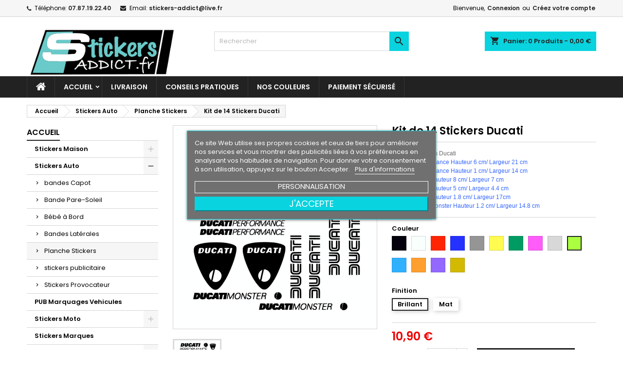

--- FILE ---
content_type: text/html; charset=utf-8
request_url: https://stickers-addict.fr/planche-stickers/437-71018-kit-de-14-stickers-ducati.html
body_size: 23278
content:
<!doctype html>
<html lang="fr">

  <head>
    
      
  <meta charset="utf-8">


  <meta http-equiv="x-ua-compatible" content="ie=edge">



  <link rel="canonical" href="https://stickers-addict.fr/planche-stickers/437-kit-de-14-stickers-ducati.html">

  <title>Kit de 14 Stickers Ducati Couleur Vert Citron Finition Brillant</title>
  <meta name="description" content="Kit de 14 Stickers Ducati">
  <meta name="keywords" content="">
    




  <meta name="viewport" content="width=device-width, initial-scale=1">



  <link rel="icon" type="image/vnd.microsoft.icon" href="https://stickers-addict.fr/img/favicon.ico?1688559492">
  <link rel="shortcut icon" type="image/x-icon" href="https://stickers-addict.fr/img/favicon.ico?1688559492">



    <link rel="stylesheet" href="https://stickers-addict.fr/themes/AngarTheme/assets/cache/theme-2bdc3135.css" type="text/css" media="all">


<link rel="stylesheet" href="https://fonts.googleapis.com/css?family=Poppins:400,600&amp;subset=latin,latin-ext" type="text/css" media="all" />


  

  <script type="text/javascript">
        var lgcookieslaw_block = false;
        var lgcookieslaw_cookie_name = "__lglaw";
        var lgcookieslaw_position = "3";
        var lgcookieslaw_reload = false;
        var lgcookieslaw_session_time = "31536000";
        var prestashop = {"cart":{"products":[],"totals":{"total":{"type":"total","label":"Total","amount":0,"value":"0,00\u00a0\u20ac"},"total_including_tax":{"type":"total","label":"Total TTC","amount":0,"value":"0,00\u00a0\u20ac"},"total_excluding_tax":{"type":"total","label":"Total HT :","amount":0,"value":"0,00\u00a0\u20ac"}},"subtotals":{"products":{"type":"products","label":"Sous-total","amount":0,"value":"0,00\u00a0\u20ac"},"discounts":null,"shipping":{"type":"shipping","label":"Livraison","amount":0,"value":""},"tax":null},"products_count":0,"summary_string":"0 articles","vouchers":{"allowed":1,"added":[]},"discounts":[],"minimalPurchase":0,"minimalPurchaseRequired":""},"currency":{"name":"Euro","iso_code":"EUR","iso_code_num":"978","sign":"\u20ac"},"customer":{"lastname":null,"firstname":null,"email":null,"birthday":null,"newsletter":null,"newsletter_date_add":null,"optin":null,"website":null,"company":null,"siret":null,"ape":null,"is_logged":false,"gender":{"type":null,"name":null},"addresses":[]},"language":{"name":"Fran\u00e7ais (French)","iso_code":"fr","locale":"fr-FR","language_code":"fr","is_rtl":"0","date_format_lite":"d\/m\/Y","date_format_full":"d\/m\/Y H:i:s","id":1},"page":{"title":"","canonical":null,"meta":{"title":"Kit de 14 Stickers Ducati Couleur Vert Citron Finition Brillant","description":"Kit de 14 Stickers Ducati","keywords":"","robots":"index"},"page_name":"product","body_classes":{"lang-fr":true,"lang-rtl":false,"country-FR":true,"currency-EUR":true,"layout-left-column":true,"page-product":true,"tax-display-disabled":true,"product-id-437":true,"product-Kit de 14 Stickers Ducati":true,"product-id-category-16":true,"product-id-manufacturer-0":true,"product-id-supplier-0":true,"product-available-for-order":true},"admin_notifications":[]},"shop":{"name":"Stickers-Addict.fr","logo":"https:\/\/stickers-addict.fr\/img\/stickers-addictfr-logo-1676651142.jpg","stores_icon":"https:\/\/stickers-addict.fr\/img\/logo_stores.png","favicon":"https:\/\/stickers-addict.fr\/img\/favicon.ico"},"urls":{"base_url":"https:\/\/stickers-addict.fr\/","current_url":"https:\/\/stickers-addict.fr\/planche-stickers\/437-71018-kit-de-14-stickers-ducati.html","shop_domain_url":"https:\/\/stickers-addict.fr","img_ps_url":"https:\/\/stickers-addict.fr\/img\/","img_cat_url":"https:\/\/stickers-addict.fr\/img\/c\/","img_lang_url":"https:\/\/stickers-addict.fr\/img\/l\/","img_prod_url":"https:\/\/stickers-addict.fr\/img\/p\/","img_manu_url":"https:\/\/stickers-addict.fr\/img\/m\/","img_sup_url":"https:\/\/stickers-addict.fr\/img\/su\/","img_ship_url":"https:\/\/stickers-addict.fr\/img\/s\/","img_store_url":"https:\/\/stickers-addict.fr\/img\/st\/","img_col_url":"https:\/\/stickers-addict.fr\/img\/co\/","img_url":"https:\/\/stickers-addict.fr\/themes\/AngarTheme\/assets\/img\/","css_url":"https:\/\/stickers-addict.fr\/themes\/AngarTheme\/assets\/css\/","js_url":"https:\/\/stickers-addict.fr\/themes\/AngarTheme\/assets\/js\/","pic_url":"https:\/\/stickers-addict.fr\/upload\/","pages":{"address":"https:\/\/stickers-addict.fr\/adresse","addresses":"https:\/\/stickers-addict.fr\/adresses","authentication":"https:\/\/stickers-addict.fr\/connexion","cart":"https:\/\/stickers-addict.fr\/panier","category":"https:\/\/stickers-addict.fr\/index.php?controller=category","cms":"https:\/\/stickers-addict.fr\/index.php?controller=cms","contact":"https:\/\/stickers-addict.fr\/nous-contacter","discount":"https:\/\/stickers-addict.fr\/reduction","guest_tracking":"https:\/\/stickers-addict.fr\/suivi-commande-invite","history":"https:\/\/stickers-addict.fr\/historique-commandes","identity":"https:\/\/stickers-addict.fr\/identite","index":"https:\/\/stickers-addict.fr\/","my_account":"https:\/\/stickers-addict.fr\/mon-compte","order_confirmation":"https:\/\/stickers-addict.fr\/confirmation-commande","order_detail":"https:\/\/stickers-addict.fr\/index.php?controller=order-detail","order_follow":"https:\/\/stickers-addict.fr\/suivi-commande","order":"https:\/\/stickers-addict.fr\/commande","order_return":"https:\/\/stickers-addict.fr\/index.php?controller=order-return","order_slip":"https:\/\/stickers-addict.fr\/avoirs","pagenotfound":"https:\/\/stickers-addict.fr\/page-introuvable","password":"https:\/\/stickers-addict.fr\/recuperation-mot-de-passe","pdf_invoice":"https:\/\/stickers-addict.fr\/index.php?controller=pdf-invoice","pdf_order_return":"https:\/\/stickers-addict.fr\/index.php?controller=pdf-order-return","pdf_order_slip":"https:\/\/stickers-addict.fr\/index.php?controller=pdf-order-slip","prices_drop":"https:\/\/stickers-addict.fr\/promotions","product":"https:\/\/stickers-addict.fr\/index.php?controller=product","search":"https:\/\/stickers-addict.fr\/recherche","sitemap":"https:\/\/stickers-addict.fr\/plan-site","stores":"https:\/\/stickers-addict.fr\/magasins","supplier":"https:\/\/stickers-addict.fr\/fournisseur","register":"https:\/\/stickers-addict.fr\/connexion?create_account=1","order_login":"https:\/\/stickers-addict.fr\/commande?login=1"},"alternative_langs":[],"theme_assets":"\/themes\/AngarTheme\/assets\/","actions":{"logout":"https:\/\/stickers-addict.fr\/?mylogout="},"no_picture_image":{"bySize":{"small_default":{"url":"https:\/\/stickers-addict.fr\/img\/p\/fr-default-small_default.jpg","width":98,"height":98},"cart_default":{"url":"https:\/\/stickers-addict.fr\/img\/p\/fr-default-cart_default.jpg","width":125,"height":125},"home_default":{"url":"https:\/\/stickers-addict.fr\/img\/p\/fr-default-home_default.jpg","width":259,"height":259},"medium_default":{"url":"https:\/\/stickers-addict.fr\/img\/p\/fr-default-medium_default.jpg","width":452,"height":452},"large_default":{"url":"https:\/\/stickers-addict.fr\/img\/p\/fr-default-large_default.jpg","width":800,"height":800}},"small":{"url":"https:\/\/stickers-addict.fr\/img\/p\/fr-default-small_default.jpg","width":98,"height":98},"medium":{"url":"https:\/\/stickers-addict.fr\/img\/p\/fr-default-home_default.jpg","width":259,"height":259},"large":{"url":"https:\/\/stickers-addict.fr\/img\/p\/fr-default-large_default.jpg","width":800,"height":800},"legend":""}},"configuration":{"display_taxes_label":false,"display_prices_tax_incl":false,"is_catalog":false,"show_prices":true,"opt_in":{"partner":true},"quantity_discount":{"type":"discount","label":"Remise sur prix unitaire"},"voucher_enabled":1,"return_enabled":0},"field_required":[],"breadcrumb":{"links":[{"title":"Accueil","url":"https:\/\/stickers-addict.fr\/"},{"title":"Stickers Auto","url":"https:\/\/stickers-addict.fr\/3-stickers-auto"},{"title":"Planche Stickers","url":"https:\/\/stickers-addict.fr\/16-planche-stickers"},{"title":"Kit de 14 Stickers Ducati","url":"https:\/\/stickers-addict.fr\/planche-stickers\/437-71018-kit-de-14-stickers-ducati.html#\/couleur-vert_citron\/finition-brillant"}],"count":4},"link":{"protocol_link":"https:\/\/","protocol_content":"https:\/\/"},"time":1762687013,"static_token":"a9ab77037a3c1132a8854610a2271311","token":"76fb442b1c81d0cfc86db5cb80ea78b1","debug":false};
        var psemailsubscription_subscription = "https:\/\/stickers-addict.fr\/module\/ps_emailsubscription\/subscription";
        var psr_icon_color = "#89C3A8";
      </script>



  <!-- emarketing start -->










<!-- emarketing end -->
<style type="text/css">
body {
background-color: #ffffff;
font-family: "Poppins", Arial, Helvetica, sans-serif;
}

.products .product-miniature .product-title {
height: 32px;
}

.products .product-miniature .product-title a {
font-size: 14px;
line-height: 16px;
}

#content-wrapper .products .product-miniature .product-desc {
height: 36px;
}

@media (min-width: 991px) {
#home_categories ul li .cat-container {
min-height: 0px;
}
}

@media (min-width: 768px) {
#_desktop_logo {
padding-top: 22px;
padding-bottom: 0px;
}
}

nav.header-nav {
background: #f6f6f6;
}

nav.header-nav,
.header_sep2 #contact-link span.shop-phone,
.header_sep2 #contact-link span.shop-phone.shop-tel,
.header_sep2 #contact-link span.shop-phone:last-child,
.header_sep2 .lang_currency_top,
.header_sep2 .lang_currency_top:last-child,
.header_sep2 #_desktop_currency_selector,
.header_sep2 #_desktop_language_selector,
.header_sep2 #_desktop_user_info {
border-color: #d6d4d4;
}

#contact-link,
#contact-link a,
.lang_currency_top span.lang_currency_text,
.lang_currency_top .dropdown i.expand-more,
nav.header-nav .user-info span,
nav.header-nav .user-info a.logout,
#languages-block-top div.current,
nav.header-nav a{
color: #000000;
}

#contact-link span.shop-phone strong,
#contact-link span.shop-phone strong a,
.lang_currency_top span.expand-more,
nav.header-nav .user-info a.account {
color: #222222;
}

#contact-link span.shop-phone i {
color: #222222;
}

.header-top {
background: #ffffff;
}

div#search_widget form button[type=submit] {
background: #09d3de;
color: #222222;
}

div#search_widget form button[type=submit]:hover {
background: #09d3de;
color: #222222;
}


#header div#_desktop_cart .blockcart .header {
background: #09d3de;
}

#header div#_desktop_cart .blockcart .header a.cart_link {
color: #222222;
}


#homepage-slider .bx-wrapper .bx-pager.bx-default-pager a:hover,
#homepage-slider .bx-wrapper .bx-pager.bx-default-pager a.active{
background: #09d3de;
}

div#rwd_menu {
background: #222222;
}

div#rwd_menu,
div#rwd_menu a {
color: #ffffff;
}

div#rwd_menu,
div#rwd_menu .rwd_menu_item,
div#rwd_menu .rwd_menu_item:first-child {
border-color: #363636;
}

div#rwd_menu .rwd_menu_item:hover,
div#rwd_menu .rwd_menu_item:focus,
div#rwd_menu .rwd_menu_item a:hover,
div#rwd_menu .rwd_menu_item a:focus {
color: #222222;
background: #09d3de;
}

#mobile_top_menu_wrapper2 .top-menu li a:hover,
.rwd_menu_open ul.user_info li a:hover {
background: #09d3de;
color: #222222;
}

#_desktop_top_menu{
background: #222222;
}

#_desktop_top_menu,
#_desktop_top_menu > ul > li,
.menu_sep1 #_desktop_top_menu > ul > li,
.menu_sep1 #_desktop_top_menu > ul > li:last-child,
.menu_sep2 #_desktop_top_menu,
.menu_sep2 #_desktop_top_menu > ul > li,
.menu_sep2 #_desktop_top_menu > ul > li:last-child,
.menu_sep3 #_desktop_top_menu,
.menu_sep4 #_desktop_top_menu,
.menu_sep5 #_desktop_top_menu,
.menu_sep6 #_desktop_top_menu {
border-color: #363636;
}

#_desktop_top_menu > ul > li > a {
color: #ffffff;
}

#_desktop_top_menu > ul > li:hover > a {
color: #222222;
background: #09d3de;
}

.submenu1 #_desktop_top_menu .popover.sub-menu ul.top-menu li a:hover {
background: #09d3de;
color: #222222;
}

#home_categories .homecat_title span {
border-color: #222222;
}

#home_categories ul li .homecat_name span {
background: #222222;
}

#home_categories ul li a.view_more {
background: #09d3de;
color: #222222;
border-color: #09d3de;
}

#home_categories ul li a.view_more:hover {
background: #222222;
color: #ffffff;
border-color: #222222;
}

.columns .text-uppercase a,
.columns .text-uppercase span,
.columns div#_desktop_cart .cart_index_title a,
#home_man_product .catprod_title a span {
border-color: #222222;
}

#index .tabs ul.nav-tabs li.nav-item a.active,
#index .tabs ul.nav-tabs li.nav-item a:hover,
.index_title a,
.index_title span {
border-color: #222222;
}

a.product-flags-plist span.product-flag.new,
#home_cat_product a.product-flags-plist span.product-flag.new,
#product #content .product-flags li,
#product #content .product-flags .product-flag.new {
background: #09d3de;
}

.products .product-miniature .product-title a,
#home_cat_product ul li .right-block .name_block a {
color: #282828;
}

.products .product-miniature span.price,
#home_cat_product ul li .product-price-and-shipping .price,
.ui-widget .search_right span.search_price {
color: #ee0000;
}

.button-container .add-to-cart:hover,
#subcart .cart-buttons .viewcart:hover {
background: #222222;
color: #ffffff;
border-color: #222222;
}

.button-container .add-to-cart,
.button-container .add-to-cart:disabled,
#subcart .cart-buttons .viewcart {
background: #09d3de;
color: #000000;
border-color: #09d3de;
}

#home_cat_product .catprod_title span {
border-color: #222222;
}

#home_man .man_title span {
border-color: #222222;
}

div#angarinfo_block .icon_cms {
color: #09d3de;
}

.footer-container {
background: #222222;
}

.footer-container,
.footer-container .h3,
.footer-container .links .title,
.row.social_footer {
border-color: #363636;
}

.footer-container .h3 span,
.footer-container .h3 a,
.footer-container .links .title span.h3,
.footer-container .links .title a.h3 {
border-color: #09d3de;
}

.footer-container,
.footer-container .h3,
.footer-container .links .title .h3,
.footer-container a,
.footer-container li a,
.footer-container .links ul>li a {
color: #ffffff;
}

.block_newsletter .btn-newsletter {
background: #09d3de;
color: #222222;
}

.block_newsletter .btn-newsletter:hover {
background: #09d3de;
color: #222222;
}

.footer-container .bottom-footer {
background: #222222;
border-color: #363636;
color: #ffffff;
}

.product-prices .current-price span.price {
color: #ee0000;
}

.product-add-to-cart button.btn.add-to-cart:hover {
background: #282828;
color: #ffffff;
border-color: #282828;
}

.product-add-to-cart button.btn.add-to-cart,
.product-add-to-cart button.btn.add-to-cart:disabled {
background: #222222;
color: #ffffff;
border-color: #222222;
}

#product .tabs ul.nav-tabs li.nav-item a.active,
#product .tabs ul.nav-tabs li.nav-item a:hover,
#product .index_title span,
.page-product-heading span,
body #product-comments-list-header .comments-nb {
border-color: #222222;
}

body .btn-primary:hover {
background: #3aa04c;
color: #ffffff;
border-color: #196f28;
}

body .btn-primary,
body .btn-primary.disabled,
body .btn-primary:disabled,
body .btn-primary.disabled:hover {
background: #43b754;
color: #ffffff;
border-color: #399a49;
}

body .btn-secondary:hover {
background: #eeeeee;
color: #000000;
border-color: #d8d8d8;
}

body .btn-secondary,
body .btn-secondary.disabled,
body .btn-secondary:disabled,
body .btn-secondary.disabled:hover {
background: #f6f6f6;
color: #000000;
border-color: #d8d8d8;
}

.form-control:focus, .input-group.focus {
border-color: #dbdbdb;
outline-color: #dbdbdb;
}

body .pagination .page-list .current a,
body .pagination .page-list a:hover,
body .pagination .page-list .current a.disabled,
body .pagination .page-list .current a.disabled:hover {
color: #222222;
}

.page-my-account #content .links a:hover i {
color: #222222;
}

#scroll_top {
background: #09d3de;
color: #222222;
}

#scroll_top:hover,
#scroll_top:focus {
background: #222222;
color: #ffffff;
}

</style>
  <script type="text/javascript">
    (window.gaDevIds=window.gaDevIds||[]).push('d6YPbH');
    (function(i,s,o,g,r,a,m){i['GoogleAnalyticsObject']=r;i[r]=i[r]||function(){
      (i[r].q=i[r].q||[]).push(arguments)},i[r].l=1*new Date();a=s.createElement(o),
      m=s.getElementsByTagName(o)[0];a.async=1;a.src=g;m.parentNode.insertBefore(a,m)
    })(window,document,'script','https://www.google-analytics.com/analytics.js','ga');

          ga('create', 'UA-188243379-1', 'auto');
                      ga('send', 'pageview');
        ga('require', 'ec');
  </script>

 




    
  <meta property="og:type" content="product">
  <meta property="og:url" content="https://stickers-addict.fr/planche-stickers/437-71018-kit-de-14-stickers-ducati.html">
  <meta property="og:title" content="Kit de 14 Stickers Ducati Couleur Vert Citron Finition Brillant">
  <meta property="og:site_name" content="Stickers-Addict.fr">
  <meta property="og:description" content="Kit de 14 Stickers Ducati">
  <meta property="og:image" content="https://stickers-addict.fr/917-large_default/kit-de-14-stickers-ducati.jpg">
    <meta property="product:pretax_price:amount" content="10.9">
  <meta property="product:pretax_price:currency" content="EUR">
  <meta property="product:price:amount" content="10.9">
  <meta property="product:price:currency" content="EUR">
    
  </head>

  <body id="product" class="lang-fr country-fr currency-eur layout-left-column page-product tax-display-disabled product-id-437 product-kit-de-14-stickers-ducati product-id-category-16 product-id-manufacturer-0 product-id-supplier-0 product-available-for-order  ps_176
	no_bg #ffffff bg_attatchment_fixed bg_position_tl bg_repeat_xy bg_size_initial slider_position_top slider_controls_black banners_top3 banners_top_tablets3 banners_top_phones1 banners_bottom2 banners_bottom_tablets2 banners_bottom_phones1 submenu1 pl_1col_qty_4 pl_2col_qty_3 pl_3col_qty_3 pl_1col_qty_bigtablets_4 pl_2col_qty_bigtablets_3 pl_3col_qty_bigtablets_2 pl_1col_qty_tablets_3 pl_1col_qty_phones_1 home_tabs1 pl_border_type2 32 14 16 pl_button_icon_no pl_button_qty2 pl_desc_no pl_reviews_no pl_availability_no product_layout2 hide_reference_yes hide_reassurance_yes product_tabs1 order_gender_hide order_birthday_hide inner_bg menu_sep1 header_sep1 slider_full_width feat_cat_style3 feat_cat4 feat_cat_bigtablets2 feat_cat_tablets2 feat_cat_phones0 all_products_yes pl_colors_yes newsletter_info_yes stickycart_yes stickymenu_yes homeicon_no pl_man_no product_hide_man_no cart_style1 pl_ref_yes header_style1 mainfont_Poppins bg_white  not_logged  ">

    
      
    

    <main>
      
              

      <header id="header">
        
          


  <div class="header-banner">
    
  </div>



  <nav class="header-nav">
    <div class="container">
      <div class="row">
          <div class="col-md-12 col-xs-12">
            <div id="_desktop_contact_link">
  <div id="contact-link">

			<span class="shop-phone contact_link">
			<a href="https://stickers-addict.fr/nous-contacter">Contact</a>
		</span>
	
			<span class="shop-phone shop-tel">
			<i class="fa fa-phone"></i>
			<span class="shop-phone_text">Téléphone:</span>
			<strong><a href="tel:07.87.19.22.40">07.87.19.22.40</a></strong>
		</span>
	
			<span class="shop-phone shop-email">
			<i class="fa fa-envelope"></i>
			<span class="shop-phone_text">Email:</span>
			<strong><a href="&#109;&#97;&#105;&#108;&#116;&#111;&#58;%73%74%69%63%6b%65%72%73-%61%64%64%69%63%74@%6c%69%76%65.%66%72" >&#x73;&#x74;&#x69;&#x63;&#x6b;&#x65;&#x72;&#x73;&#x2d;&#x61;&#x64;&#x64;&#x69;&#x63;&#x74;&#x40;&#x6c;&#x69;&#x76;&#x65;&#x2e;&#x66;&#x72;</a></strong>
		</span>
	

  </div>
</div>


            <div id="_desktop_user_info">
  <div class="user-info">


	<ul class="user_info hidden-md-up">

		
			<li><a href="https://stickers-addict.fr/mon-compte" title="Identifiez-vous" rel="nofollow">Connexion</a></li>
			<li><a href="https://stickers-addict.fr/connexion?create_account=1" title="Identifiez-vous" rel="nofollow">Créez votre compte</a></li>

		
	</ul>


	<div class="hidden-sm-down">
		<span class="welcome">Bienvenue,</span>
					<a class="account" href="https://stickers-addict.fr/mon-compte" title="Identifiez-vous" rel="nofollow">Connexion</a>

			<span class="or">ou</span>

			<a class="account" href="https://stickers-addict.fr/connexion?create_account=1" title="Identifiez-vous" rel="nofollow">Créez votre compte</a>
			</div>


  </div>
</div>
          </div>
      </div>
    </div>
  </nav>



  <div class="header-top">
    <div class="container">
	  <div class="row">
        <div class="col-md-4 hidden-sm-down2" id="_desktop_logo">
                            <a href="https://stickers-addict.fr/">
                  <img class="logo img-responsive" src="https://stickers-addict.fr/img/stickers-addictfr-logo-1676651142.jpg" alt="Stickers-Addict.fr">
                </a>
                    </div>
		
<div id="_desktop_cart">

	<div class="cart_top">

		<div class="blockcart cart-preview inactive" data-refresh-url="//stickers-addict.fr/module/ps_shoppingcart/ajax">
			<div class="header">
			
				<div class="cart_index_title">
					<a class="cart_link" rel="nofollow" href="//stickers-addict.fr/panier?action=show">
						<i class="material-icons shopping-cart">shopping_cart</i>
						<span class="hidden-sm-down cart_title">Panier:</span>
						<span class="cart-products-count">
							0<span> Produits - 0,00 €</span>
						</span>
					</a>
				</div>


				<div id="subcart">

					<ul class="cart_products">

											<li>Il n'y a plus d'articles dans votre panier</li>
					
										</ul>

					<ul class="cart-subtotals">

				
						<li>
							<span class="text">Livraison</span>
							<span class="value"></span>
							<span class="clearfix"></span>
						</li>

						<li>
							<span class="text">Total</span>
							<span class="value">0,00 €</span>
							<span class="clearfix"></span>
						</li>

					</ul>

					<div class="cart-buttons">
						<a class="btn btn-primary viewcart" href="//stickers-addict.fr/panier?action=show">Commander <i class="material-icons">&#xE315;</i></a>
											</div>

				</div>

			</div>
		</div>

	</div>

</div>


<!-- Block search module TOP -->
<div id="_desktop_search_widget" class="col-lg-4 col-md-4 col-sm-12 search-widget hidden-sm-down ">
	<div id="search_widget" data-search-controller-url="//stickers-addict.fr/recherche">
		<form method="get" action="//stickers-addict.fr/recherche">
			<input type="hidden" name="controller" value="search">
			<input type="text" name="s" value="" placeholder="Rechercher" aria-label="Rechercher">
			<button type="submit">
				<i class="material-icons search">&#xE8B6;</i>
				<span class="hidden-xl-down">Rechercher</span>
			</button>
		</form>
	</div>
</div>
<!-- /Block search module TOP -->

		<div class="clearfix"></div>
	  </div>
    </div>

	<div id="rwd_menu" class="hidden-md-up">
		<div class="container">
			<div id="menu-icon2" class="rwd_menu_item"><i class="material-icons d-inline">&#xE5D2;</i></div>
			<div id="search-icon" class="rwd_menu_item"><i class="material-icons search">&#xE8B6;</i></div>
			<div id="user-icon" class="rwd_menu_item"><i class="material-icons logged">&#xE7FF;</i></div>
			<div id="_mobile_cart" class="rwd_menu_item"></div>
		</div>
		<div class="clearfix"></div>
	</div>

	<div class="container">
		<div id="mobile_top_menu_wrapper2" class="rwd_menu_open hidden-md-up" style="display:none;">
			<div class="js-top-menu mobile" id="_mobile_top_menu"></div>
		</div>

		<div id="mobile_search_wrapper" class="rwd_menu_open hidden-md-up" style="display:none;">
			<div id="_mobile_search_widget"></div>
		</div>

		<div id="mobile_user_wrapper" class="rwd_menu_open hidden-md-up" style="display:none;">
			<div id="_mobile_user_info"></div>
		</div>
	</div>
  </div>
  

<div class="menu js-top-menu position-static hidden-sm-down" id="_desktop_top_menu">
    
          <ul class="top-menu container" id="top-menu" data-depth="0">

					<li class="home_icon"><a href="https://stickers-addict.fr/"><i class="icon-home"></i><span>Accueil</span></a></li>
		
                    <li class="category" id="category-2">
                          <a
                class="dropdown-item sf-with-ul"
                href="https://stickers-addict.fr/" data-depth="0"
                              >
                                                                      <span class="float-xs-right hidden-md-up">
                    <span data-target="#top_sub_menu_58398" data-toggle="collapse" class="navbar-toggler collapse-icons">
                      <i class="material-icons add">&#xE313;</i>
                      <i class="material-icons remove">&#xE316;</i>
                    </span>
                  </span>
                                Accueil
              </a>
                            <div  class="popover sub-menu js-sub-menu collapse" id="top_sub_menu_58398">
                
          <ul class="top-menu container"  data-depth="1">

		
                    <li class="category" id="category-20">
                          <a
                class="dropdown-item dropdown-submenu sf-with-ul"
                href="https://stickers-addict.fr/20-stickers-maison" data-depth="1"
                              >
                                                                      <span class="float-xs-right hidden-md-up">
                    <span data-target="#top_sub_menu_68920" data-toggle="collapse" class="navbar-toggler collapse-icons">
                      <i class="material-icons add">&#xE313;</i>
                      <i class="material-icons remove">&#xE316;</i>
                    </span>
                  </span>
                                Stickers Maison
              </a>
                            <div  class="collapse" id="top_sub_menu_68920">
                
          <ul class="top-menu container"  data-depth="2">

		
                    <li class="category" id="category-21">
                          <a
                class="dropdown-item"
                href="https://stickers-addict.fr/21-stickers-salle-de-bain" data-depth="2"
                              >
                                Stickers Salle de Bain
              </a>
                          </li>
                    <li class="category" id="category-22">
                          <a
                class="dropdown-item"
                href="https://stickers-addict.fr/22-stickers-cuisine" data-depth="2"
                              >
                                Stickers Cuisine
              </a>
                          </li>
                    <li class="category" id="category-24">
                          <a
                class="dropdown-item"
                href="https://stickers-addict.fr/24-stickers-toilette" data-depth="2"
                              >
                                Stickers Toilette
              </a>
                          </li>
                    <li class="category" id="category-26">
                          <a
                class="dropdown-item"
                href="https://stickers-addict.fr/26-stickers-cinema" data-depth="2"
                              >
                                Stickers Cinéma
              </a>
                          </li>
                    <li class="category" id="category-28">
                          <a
                class="dropdown-item"
                href="https://stickers-addict.fr/28-stickers-oriental" data-depth="2"
                              >
                                Stickers Oriental
              </a>
                          </li>
                    <li class="category" id="category-45">
                          <a
                class="dropdown-item"
                href="https://stickers-addict.fr/45-stickers-fleurs" data-depth="2"
                              >
                                Stickers Fleurs
              </a>
                          </li>
                    <li class="category" id="category-52">
                          <a
                class="dropdown-item"
                href="https://stickers-addict.fr/52-stickers-fee" data-depth="2"
                              >
                                Stickers Fée
              </a>
                          </li>
                    <li class="category" id="category-53">
                          <a
                class="dropdown-item"
                href="https://stickers-addict.fr/53-stickers-divers" data-depth="2"
                              >
                                Stickers Divers
              </a>
                          </li>
                    <li class="category" id="category-59">
                          <a
                class="dropdown-item"
                href="https://stickers-addict.fr/59-stickers-tetes-de-mort" data-depth="2"
                              >
                                Stickers Tetes de Mort
              </a>
                          </li>
                    <li class="category" id="category-60">
                          <a
                class="dropdown-item"
                href="https://stickers-addict.fr/60-stickers-pnl" data-depth="2"
                              >
                                Stickers PNL
              </a>
                          </li>
                    <li class="category" id="category-61">
                          <a
                class="dropdown-item"
                href="https://stickers-addict.fr/61-stickers-star-wars" data-depth="2"
                              >
                                Stickers Star Wars
              </a>
                          </li>
                    <li class="category" id="category-63">
                          <a
                class="dropdown-item"
                href="https://stickers-addict.fr/63-stickers-personnages" data-depth="2"
                              >
                                Stickers Personnages
              </a>
                          </li>
              </ul>
    
				              </div>
                          </li>
                    <li class="category" id="category-3">
                          <a
                class="dropdown-item dropdown-submenu sf-with-ul"
                href="https://stickers-addict.fr/3-stickers-auto" data-depth="1"
                              >
                                                                      <span class="float-xs-right hidden-md-up">
                    <span data-target="#top_sub_menu_46243" data-toggle="collapse" class="navbar-toggler collapse-icons">
                      <i class="material-icons add">&#xE313;</i>
                      <i class="material-icons remove">&#xE316;</i>
                    </span>
                  </span>
                                Stickers Auto
              </a>
                            <div  class="collapse" id="top_sub_menu_46243">
                
          <ul class="top-menu container"  data-depth="2">

		
                    <li class="category" id="category-4">
                          <a
                class="dropdown-item"
                href="https://stickers-addict.fr/4-bandes-capot" data-depth="2"
                              >
                                bandes Capot
              </a>
                          </li>
                    <li class="category" id="category-5">
                          <a
                class="dropdown-item"
                href="https://stickers-addict.fr/5-bande-pare-soleil" data-depth="2"
                              >
                                Bande Pare-Soleil
              </a>
                          </li>
                    <li class="category" id="category-9">
                          <a
                class="dropdown-item"
                href="https://stickers-addict.fr/9-bebe-a-bord" data-depth="2"
                              >
                                Bébé à Bord
              </a>
                          </li>
                    <li class="category" id="category-10">
                          <a
                class="dropdown-item"
                href="https://stickers-addict.fr/10-bandes-laterales" data-depth="2"
                              >
                                Bandes Latérales
              </a>
                          </li>
                    <li class="category" id="category-16">
                          <a
                class="dropdown-item"
                href="https://stickers-addict.fr/16-planche-stickers" data-depth="2"
                              >
                                Planche Stickers
              </a>
                          </li>
                    <li class="category" id="category-17">
                          <a
                class="dropdown-item"
                href="https://stickers-addict.fr/17-stickers-publicitaire" data-depth="2"
                              >
                                stickers publicitaire
              </a>
                          </li>
                    <li class="category" id="category-18">
                          <a
                class="dropdown-item"
                href="https://stickers-addict.fr/18-stickers-provocateur" data-depth="2"
                              >
                                Stickers Provocateur
              </a>
                          </li>
              </ul>
    
				              </div>
                          </li>
                    <li class="category" id="category-92">
                          <a
                class="dropdown-item dropdown-submenu"
                href="https://stickers-addict.fr/92-pub-marquages-vehicules" data-depth="1"
                              >
                                PUB Marquages Vehicules
              </a>
                          </li>
                    <li class="category" id="category-85">
                          <a
                class="dropdown-item dropdown-submenu sf-with-ul"
                href="https://stickers-addict.fr/85-stickers-moto" data-depth="1"
                              >
                                                                      <span class="float-xs-right hidden-md-up">
                    <span data-target="#top_sub_menu_65841" data-toggle="collapse" class="navbar-toggler collapse-icons">
                      <i class="material-icons add">&#xE313;</i>
                      <i class="material-icons remove">&#xE316;</i>
                    </span>
                  </span>
                                Stickers Moto
              </a>
                            <div  class="collapse" id="top_sub_menu_65841">
                
          <ul class="top-menu container"  data-depth="2">

		
                    <li class="category" id="category-6">
                          <a
                class="dropdown-item"
                href="https://stickers-addict.fr/6-stickers-moto" data-depth="2"
                              >
                                Stickers Moto
              </a>
                          </li>
                    <li class="category" id="category-19">
                          <a
                class="dropdown-item"
                href="https://stickers-addict.fr/19-liserets-de-jantes" data-depth="2"
                              >
                                Liserets de Jantes
              </a>
                          </li>
                    <li class="category" id="category-87">
                          <a
                class="dropdown-item"
                href="https://stickers-addict.fr/87-stickers-de-jantes" data-depth="2"
                              >
                                Stickers de Jantes
              </a>
                          </li>
                    <li class="category" id="category-88">
                          <a
                class="dropdown-item"
                href="https://stickers-addict.fr/88-planche-stickers" data-depth="2"
                              >
                                Planche Stickers
              </a>
                          </li>
              </ul>
    
				              </div>
                          </li>
                    <li class="category" id="category-44">
                          <a
                class="dropdown-item dropdown-submenu"
                href="https://stickers-addict.fr/44-stickers-marques" data-depth="1"
                              >
                                Stickers Marques
              </a>
                          </li>
                    <li class="category" id="category-37">
                          <a
                class="dropdown-item dropdown-submenu sf-with-ul"
                href="https://stickers-addict.fr/37-stickers-sport-loisirs" data-depth="1"
                              >
                                                                      <span class="float-xs-right hidden-md-up">
                    <span data-target="#top_sub_menu_52601" data-toggle="collapse" class="navbar-toggler collapse-icons">
                      <i class="material-icons add">&#xE313;</i>
                      <i class="material-icons remove">&#xE316;</i>
                    </span>
                  </span>
                                Stickers Sport &amp; Loisirs
              </a>
                            <div  class="collapse" id="top_sub_menu_52601">
                
          <ul class="top-menu container"  data-depth="2">

		
                    <li class="category" id="category-38">
                          <a
                class="dropdown-item"
                href="https://stickers-addict.fr/38-stickers-equipe-de-foot" data-depth="2"
                              >
                                Stickers Equipe de Foot
              </a>
                          </li>
                    <li class="category" id="category-39">
                          <a
                class="dropdown-item"
                href="https://stickers-addict.fr/39-stickers-equipe-de-basket" data-depth="2"
                              >
                                Stickers Equipe de Basket
              </a>
                          </li>
              </ul>
    
				              </div>
                          </li>
                    <li class="category" id="category-40">
                          <a
                class="dropdown-item dropdown-submenu"
                href="https://stickers-addict.fr/40-stickers-iles-et-pays-regions" data-depth="1"
                              >
                                Stickers Iles et Pays, Régions
              </a>
                          </li>
                    <li class="category" id="category-46">
                          <a
                class="dropdown-item dropdown-submenu sf-with-ul"
                href="https://stickers-addict.fr/46-stickers-urbain" data-depth="1"
                              >
                                                                      <span class="float-xs-right hidden-md-up">
                    <span data-target="#top_sub_menu_95834" data-toggle="collapse" class="navbar-toggler collapse-icons">
                      <i class="material-icons add">&#xE313;</i>
                      <i class="material-icons remove">&#xE316;</i>
                    </span>
                  </span>
                                Stickers Urbain
              </a>
                            <div  class="collapse" id="top_sub_menu_95834">
                
          <ul class="top-menu container"  data-depth="2">

		
                    <li class="category" id="category-47">
                          <a
                class="dropdown-item"
                href="https://stickers-addict.fr/47-stickers-rap" data-depth="2"
                              >
                                Stickers Rap
              </a>
                          </li>
              </ul>
    
				              </div>
                          </li>
                    <li class="category" id="category-64">
                          <a
                class="dropdown-item dropdown-submenu sf-with-ul"
                href="https://stickers-addict.fr/64-stickers-animemanga" data-depth="1"
                              >
                                                                      <span class="float-xs-right hidden-md-up">
                    <span data-target="#top_sub_menu_72395" data-toggle="collapse" class="navbar-toggler collapse-icons">
                      <i class="material-icons add">&#xE313;</i>
                      <i class="material-icons remove">&#xE316;</i>
                    </span>
                  </span>
                                Stickers Animé/Manga
              </a>
                            <div  class="collapse" id="top_sub_menu_72395">
                
          <ul class="top-menu container"  data-depth="2">

		
                    <li class="category" id="category-65">
                          <a
                class="dropdown-item"
                href="https://stickers-addict.fr/65-stickers-hunter-x-hunter-hxh" data-depth="2"
                              >
                                Stickers Hunter X Hunter (HxH)
              </a>
                          </li>
                    <li class="category" id="category-66">
                          <a
                class="dropdown-item"
                href="https://stickers-addict.fr/66-stickers-naruto" data-depth="2"
                              >
                                Stickers Naruto
              </a>
                          </li>
                    <li class="category" id="category-67">
                          <a
                class="dropdown-item"
                href="https://stickers-addict.fr/67-stickers-dragon-ball" data-depth="2"
                              >
                                Stickers Dragon Ball 
              </a>
                          </li>
                    <li class="category" id="category-68">
                          <a
                class="dropdown-item"
                href="https://stickers-addict.fr/68-stickers-one-piece" data-depth="2"
                              >
                                Stickers One Piece
              </a>
                          </li>
                    <li class="category" id="category-82">
                          <a
                class="dropdown-item sf-with-ul"
                href="https://stickers-addict.fr/82-stickers-dessins-animes" data-depth="2"
                              >
                                                                      <span class="float-xs-right hidden-md-up">
                    <span data-target="#top_sub_menu_47094" data-toggle="collapse" class="navbar-toggler collapse-icons">
                      <i class="material-icons add">&#xE313;</i>
                      <i class="material-icons remove">&#xE316;</i>
                    </span>
                  </span>
                                Stickers Dessins Animés
              </a>
                            <div  class="collapse" id="top_sub_menu_47094">
                
          <ul class="top-menu container"  data-depth="3">

		
                    <li class="category" id="category-83">
                          <a
                class="dropdown-item"
                href="https://stickers-addict.fr/83-stickers-hello-kitty" data-depth="3"
                              >
                                Stickers Hello-Kitty
              </a>
                          </li>
                    <li class="category" id="category-84">
                          <a
                class="dropdown-item"
                href="https://stickers-addict.fr/84-stickers-taz" data-depth="3"
                              >
                                Stickers Taz
              </a>
                          </li>
              </ul>
    
				              </div>
                          </li>
              </ul>
    
				              </div>
                          </li>
                    <li class="category" id="category-70">
                          <a
                class="dropdown-item dropdown-submenu sf-with-ul"
                href="https://stickers-addict.fr/70-stickers-animaux-insectes" data-depth="1"
                              >
                                                                      <span class="float-xs-right hidden-md-up">
                    <span data-target="#top_sub_menu_87042" data-toggle="collapse" class="navbar-toggler collapse-icons">
                      <i class="material-icons add">&#xE313;</i>
                      <i class="material-icons remove">&#xE316;</i>
                    </span>
                  </span>
                                 Stickers Animaux/ Insectes
              </a>
                            <div  class="collapse" id="top_sub_menu_87042">
                
          <ul class="top-menu container"  data-depth="2">

		
                    <li class="category" id="category-71">
                          <a
                class="dropdown-item"
                href="https://stickers-addict.fr/71-stickers-chat" data-depth="2"
                              >
                                Stickers Chat
              </a>
                          </li>
                    <li class="category" id="category-72">
                          <a
                class="dropdown-item"
                href="https://stickers-addict.fr/72-stickers-chien" data-depth="2"
                              >
                                Stickers Chien
              </a>
                          </li>
                    <li class="category" id="category-73">
                          <a
                class="dropdown-item"
                href="https://stickers-addict.fr/73-stickers-salamandre" data-depth="2"
                              >
                                Stickers Salamandre
              </a>
                          </li>
                    <li class="category" id="category-74">
                          <a
                class="dropdown-item"
                href="https://stickers-addict.fr/74-stickers-lion" data-depth="2"
                              >
                                Stickers Lion
              </a>
                          </li>
                    <li class="category" id="category-75">
                          <a
                class="dropdown-item"
                href="https://stickers-addict.fr/75-stickers-lapin" data-depth="2"
                              >
                                Stickers Lapin
              </a>
                          </li>
                    <li class="category" id="category-76">
                          <a
                class="dropdown-item"
                href="https://stickers-addict.fr/76-stickers-animeaux-divers" data-depth="2"
                              >
                                Stickers Animeaux Divers
              </a>
                          </li>
                    <li class="category" id="category-77">
                          <a
                class="dropdown-item"
                href="https://stickers-addict.fr/77-stickers-poisson" data-depth="2"
                              >
                                Stickers Poisson
              </a>
                          </li>
                    <li class="category" id="category-78">
                          <a
                class="dropdown-item"
                href="https://stickers-addict.fr/78-stickers-papillon" data-depth="2"
                              >
                                Stickers Papillon
              </a>
                          </li>
                    <li class="category" id="category-79">
                          <a
                class="dropdown-item"
                href="https://stickers-addict.fr/79-stickers-dragon" data-depth="2"
                              >
                                Stickers Dragon
              </a>
                          </li>
                    <li class="category" id="category-80">
                          <a
                class="dropdown-item"
                href="https://stickers-addict.fr/80-stickers-elephant" data-depth="2"
                              >
                                Stickers Elephant
              </a>
                          </li>
                    <li class="category" id="category-81">
                          <a
                class="dropdown-item"
                href="https://stickers-addict.fr/81-stickers-lezard" data-depth="2"
                              >
                                Stickers Lézard
              </a>
                          </li>
              </ul>
    
				              </div>
                          </li>
                    <li class="category" id="category-90">
                          <a
                class="dropdown-item dropdown-submenu"
                href="https://stickers-addict.fr/90-stickers-extincteur-deco" data-depth="1"
                              >
                                Stickers Extincteur Déco
              </a>
                          </li>
              </ul>
    
																								              </div>
                          </li>
                    <li class="cms-page" id="cms-page-1">
                          <a
                class="dropdown-item"
                href="https://stickers-addict.fr/content/1-livraison" data-depth="0"
                              >
                                Livraison
              </a>
                          </li>
                    <li class="link" id="lnk-conseils-pratiques">
                          <a
                class="dropdown-item"
                href="https://stickers-addict.fr/index.php?id_cms=7&amp;controller=cms" data-depth="0"
                 target="_blank"               >
                                CONSEILS PRATIQUES
              </a>
                          </li>
                    <li class="link" id="lnk-nos-couleurs">
                          <a
                class="dropdown-item"
                href="https://stickers-addict.fr/index.php?id_cms=6&amp;controller=cms" data-depth="0"
                 target="_blank"               >
                                Nos Couleurs
              </a>
                          </li>
                    <li class="link" id="lnk-paiement-securise">
                          <a
                class="dropdown-item"
                href="https://stickers-addict.fr/index.php?id_cms=5&amp;controller=cms" data-depth="0"
                 target="_blank"               >
                                Paiement sécurisé
              </a>
                          </li>
              </ul>
    
    <div class="clearfix"></div>
</div>


        
      </header>

      
        
<aside id="notifications">
  <div class="container">
    
    
    
      </div>
</aside>
      

                          
      <section id="wrapper">
        
        <div class="container">
			
										
			<div class="row">
			  			  
				<nav data-depth="4" class="breadcrumb hidden-sm-down">
  <ol itemscope itemtype="http://schema.org/BreadcrumbList">
          
        <li itemprop="itemListElement" itemscope itemtype="http://schema.org/ListItem">
          <a itemprop="item" href="https://stickers-addict.fr/">
            <span itemprop="name">Accueil</span>
          </a>
          <meta itemprop="position" content="1">
        </li>
      
          
        <li itemprop="itemListElement" itemscope itemtype="http://schema.org/ListItem">
          <a itemprop="item" href="https://stickers-addict.fr/3-stickers-auto">
            <span itemprop="name">Stickers Auto</span>
          </a>
          <meta itemprop="position" content="2">
        </li>
      
          
        <li itemprop="itemListElement" itemscope itemtype="http://schema.org/ListItem">
          <a itemprop="item" href="https://stickers-addict.fr/16-planche-stickers">
            <span itemprop="name">Planche Stickers</span>
          </a>
          <meta itemprop="position" content="3">
        </li>
      
          
        <li itemprop="itemListElement" itemscope itemtype="http://schema.org/ListItem">
          <a itemprop="item" href="https://stickers-addict.fr/planche-stickers/437-71018-kit-de-14-stickers-ducati.html#/couleur-vert_citron/finition-brillant">
            <span itemprop="name">Kit de 14 Stickers Ducati</span>
          </a>
          <meta itemprop="position" content="4">
        </li>
      
      </ol>
</nav>
			  
			  
			  
				<div id="left-column" class="columns col-xs-12 col-sm-4 col-md-3">
				  				  



<div class="block-categories block">
		<div class="h6 text-uppercase facet-label">
		<a href="https://stickers-addict.fr/2-accueil" title="Catégories">Accueil</a>
	</div>

    <div class="block_content">
		<ul class="tree dhtml">
			
  <li id="cat_id_20" class="Stickers Maison"><a href="https://stickers-addict.fr/20-stickers-maison" >Stickers Maison</a><ul>
  <li id="cat_id_21" class="Stickers Salle de Bain"><a href="https://stickers-addict.fr/21-stickers-salle-de-bain" >Stickers Salle de Bain</a></li><li id="cat_id_22" class="Stickers Cuisine"><a href="https://stickers-addict.fr/22-stickers-cuisine" >Stickers Cuisine</a></li><li id="cat_id_24" class="Stickers Toilette"><a href="https://stickers-addict.fr/24-stickers-toilette" >Stickers Toilette</a></li><li id="cat_id_26" class="Stickers Cinéma"><a href="https://stickers-addict.fr/26-stickers-cinema" >Stickers Cinéma</a></li><li id="cat_id_28" class="Stickers Oriental"><a href="https://stickers-addict.fr/28-stickers-oriental" >Stickers Oriental</a></li><li id="cat_id_45" class="Stickers Fleurs"><a href="https://stickers-addict.fr/45-stickers-fleurs" >Stickers Fleurs</a></li><li id="cat_id_52" class="Stickers Fée"><a href="https://stickers-addict.fr/52-stickers-fee" >Stickers Fée</a></li><li id="cat_id_53" class="Stickers Divers"><a href="https://stickers-addict.fr/53-stickers-divers" >Stickers Divers</a></li><li id="cat_id_59" class="Stickers Tetes de Mort"><a href="https://stickers-addict.fr/59-stickers-tetes-de-mort" >Stickers Tetes de Mort</a></li><li id="cat_id_60" class="Stickers PNL"><a href="https://stickers-addict.fr/60-stickers-pnl" >Stickers PNL</a></li><li id="cat_id_61" class="Stickers Star Wars"><a href="https://stickers-addict.fr/61-stickers-star-wars" >Stickers Star Wars</a></li><li id="cat_id_63" class="Stickers Personnages"><a href="https://stickers-addict.fr/63-stickers-personnages" >Stickers Personnages</a></li></ul></li><li id="cat_id_3" class="Stickers Auto"><a href="https://stickers-addict.fr/3-stickers-auto" >Stickers Auto</a><ul>
  <li id="cat_id_4" class="bandes Capot"><a href="https://stickers-addict.fr/4-bandes-capot" >bandes Capot</a></li><li id="cat_id_5" class="Bande Pare-Soleil"><a href="https://stickers-addict.fr/5-bande-pare-soleil" >Bande Pare-Soleil</a></li><li id="cat_id_9" class="Bébé à Bord"><a href="https://stickers-addict.fr/9-bebe-a-bord" >Bébé à Bord</a></li><li id="cat_id_10" class="Bandes Latérales"><a href="https://stickers-addict.fr/10-bandes-laterales" >Bandes Latérales</a></li><li id="cat_id_16" class="Planche Stickers"><a href="https://stickers-addict.fr/16-planche-stickers" class="selected">Planche Stickers</a></li><li id="cat_id_17" class="stickers publicitaire"><a href="https://stickers-addict.fr/17-stickers-publicitaire" >stickers publicitaire</a></li><li id="cat_id_18" class="Stickers Provocateur"><a href="https://stickers-addict.fr/18-stickers-provocateur" >Stickers Provocateur</a></li></ul></li><li id="cat_id_92" class="PUB Marquages Vehicules"><a href="https://stickers-addict.fr/92-pub-marquages-vehicules" >PUB Marquages Vehicules</a></li><li id="cat_id_85" class="Stickers Moto"><a href="https://stickers-addict.fr/85-stickers-moto" >Stickers Moto</a><ul>
  <li id="cat_id_6" class="Stickers Moto"><a href="https://stickers-addict.fr/6-stickers-moto" >Stickers Moto</a></li><li id="cat_id_19" class="Liserets de Jantes"><a href="https://stickers-addict.fr/19-liserets-de-jantes" >Liserets de Jantes</a></li><li id="cat_id_87" class="Stickers de Jantes"><a href="https://stickers-addict.fr/87-stickers-de-jantes" >Stickers de Jantes</a></li><li id="cat_id_88" class="Planche Stickers"><a href="https://stickers-addict.fr/88-planche-stickers" >Planche Stickers</a></li></ul></li><li id="cat_id_44" class="Stickers Marques"><a href="https://stickers-addict.fr/44-stickers-marques" >Stickers Marques</a></li><li id="cat_id_37" class="Stickers Sport &amp; Loisirs"><a href="https://stickers-addict.fr/37-stickers-sport-loisirs" >Stickers Sport &amp; Loisirs</a><ul>
  <li id="cat_id_38" class="Stickers Equipe de Foot"><a href="https://stickers-addict.fr/38-stickers-equipe-de-foot" >Stickers Equipe de Foot</a></li><li id="cat_id_39" class="Stickers Equipe de Basket"><a href="https://stickers-addict.fr/39-stickers-equipe-de-basket" >Stickers Equipe de Basket</a></li></ul></li><li id="cat_id_40" class="Stickers Iles et Pays, Régions"><a href="https://stickers-addict.fr/40-stickers-iles-et-pays-regions" >Stickers Iles et Pays, Régions</a></li><li id="cat_id_46" class="Stickers Urbain"><a href="https://stickers-addict.fr/46-stickers-urbain" >Stickers Urbain</a><ul>
  <li id="cat_id_47" class="Stickers Rap"><a href="https://stickers-addict.fr/47-stickers-rap" >Stickers Rap</a></li></ul></li><li id="cat_id_64" class="Stickers Animé/Manga"><a href="https://stickers-addict.fr/64-stickers-animemanga" >Stickers Animé/Manga</a><ul>
  <li id="cat_id_65" class="Stickers Hunter X Hunter (HxH)"><a href="https://stickers-addict.fr/65-stickers-hunter-x-hunter-hxh" >Stickers Hunter X Hunter (HxH)</a></li><li id="cat_id_66" class="Stickers Naruto"><a href="https://stickers-addict.fr/66-stickers-naruto" >Stickers Naruto</a></li><li id="cat_id_67" class="Stickers Dragon Ball "><a href="https://stickers-addict.fr/67-stickers-dragon-ball" >Stickers Dragon Ball </a></li><li id="cat_id_68" class="Stickers One Piece"><a href="https://stickers-addict.fr/68-stickers-one-piece" >Stickers One Piece</a></li><li id="cat_id_82" class="Stickers Dessins Animés"><a href="https://stickers-addict.fr/82-stickers-dessins-animes" >Stickers Dessins Animés</a><ul>
  <li id="cat_id_83" class="Stickers Hello-Kitty"><a href="https://stickers-addict.fr/83-stickers-hello-kitty" >Stickers Hello-Kitty</a></li><li id="cat_id_84" class="Stickers Taz"><a href="https://stickers-addict.fr/84-stickers-taz" >Stickers Taz</a></li></ul></li></ul></li><li id="cat_id_70" class=" Stickers Animaux/ Insectes"><a href="https://stickers-addict.fr/70-stickers-animaux-insectes" > Stickers Animaux/ Insectes</a><ul>
  <li id="cat_id_71" class="Stickers Chat"><a href="https://stickers-addict.fr/71-stickers-chat" >Stickers Chat</a></li><li id="cat_id_72" class="Stickers Chien"><a href="https://stickers-addict.fr/72-stickers-chien" >Stickers Chien</a></li><li id="cat_id_73" class="Stickers Salamandre"><a href="https://stickers-addict.fr/73-stickers-salamandre" >Stickers Salamandre</a></li><li id="cat_id_74" class="Stickers Lion"><a href="https://stickers-addict.fr/74-stickers-lion" >Stickers Lion</a></li><li id="cat_id_75" class="Stickers Lapin"><a href="https://stickers-addict.fr/75-stickers-lapin" >Stickers Lapin</a></li><li id="cat_id_76" class="Stickers Animeaux Divers"><a href="https://stickers-addict.fr/76-stickers-animeaux-divers" >Stickers Animeaux Divers</a></li><li id="cat_id_77" class="Stickers Poisson"><a href="https://stickers-addict.fr/77-stickers-poisson" >Stickers Poisson</a></li><li id="cat_id_78" class="Stickers Papillon"><a href="https://stickers-addict.fr/78-stickers-papillon" >Stickers Papillon</a></li><li id="cat_id_79" class="Stickers Dragon"><a href="https://stickers-addict.fr/79-stickers-dragon" >Stickers Dragon</a></li><li id="cat_id_80" class="Stickers Elephant"><a href="https://stickers-addict.fr/80-stickers-elephant" >Stickers Elephant</a></li><li id="cat_id_81" class="Stickers Lézard"><a href="https://stickers-addict.fr/81-stickers-lezard" >Stickers Lézard</a></li></ul></li><li id="cat_id_90" class="Stickers Extincteur Déco"><a href="https://stickers-addict.fr/90-stickers-extincteur-deco" >Stickers Extincteur Déco</a></li>
		</ul>
	</div>

</div><div id="search_filters_brands" class="block">
  <section class="facet">
        <div class="h6 text-uppercase facet-label">
      		<a href="https://stickers-addict.fr/brands" title="Marques">Marques</a>
	      </div>
    <div class="block_content ">
              
<form action="#">
  <select onchange="this.options[this.selectedIndex].value && (window.location = this.options[this.selectedIndex].value);">
    <option value="">Toutes les marques</option>
          <option value="https://stickers-addict.fr/brand/31-abarth">Abarth</option>
          <option value="https://stickers-addict.fr/brand/40-akrapovic">Akrapovic</option>
          <option value="https://stickers-addict.fr/brand/4-alfa-romeo">Alfa Romeo</option>
          <option value="https://stickers-addict.fr/brand/41-alpinestars">Alpinestars</option>
          <option value="https://stickers-addict.fr/brand/27-alta">Alta</option>
          <option value="https://stickers-addict.fr/brand/64-artdesign">ArtDesign</option>
          <option value="https://stickers-addict.fr/brand/3-audi">Audi</option>
          <option value="https://stickers-addict.fr/brand/98-balenciaga">Balenciaga</option>
          <option value="https://stickers-addict.fr/brand/76-balmain">Balmain</option>
          <option value="https://stickers-addict.fr/brand/43-bbs">BBS</option>
          <option value="https://stickers-addict.fr/brand/44-bmw">BMW</option>
          <option value="https://stickers-addict.fr/brand/45-brembo">Brembo</option>
          <option value="https://stickers-addict.fr/brand/78-burberry">Burberry</option>
          <option value="https://stickers-addict.fr/brand/72-chanel">Chanel</option>
          <option value="https://stickers-addict.fr/brand/17-citroen">Citroen</option>
          <option value="https://stickers-addict.fr/brand/38-corse">Corse</option>
          <option value="https://stickers-addict.fr/brand/97-cupra-seat">Cupra (Seat)</option>
          <option value="https://stickers-addict.fr/brand/7-dacia">Dacia</option>
          <option value="https://stickers-addict.fr/brand/63-departement">Département</option>
          <option value="https://stickers-addict.fr/brand/77-dior">Dior</option>
          <option value="https://stickers-addict.fr/brand/59-dodge">Dodge</option>
          <option value="https://stickers-addict.fr/brand/37-dom-tom">Dom-Tom</option>
          <option value="https://stickers-addict.fr/brand/23-driftworks">Driftworks</option>
          <option value="https://stickers-addict.fr/brand/62-ducati">Ducati</option>
          <option value="https://stickers-addict.fr/brand/8-fiat">Fiat</option>
          <option value="https://stickers-addict.fr/brand/68-foot-korner">Foot Korner</option>
          <option value="https://stickers-addict.fr/brand/47-football">Football</option>
          <option value="https://stickers-addict.fr/brand/30-ford">Ford</option>
          <option value="https://stickers-addict.fr/brand/55-gordini">Gordini</option>
          <option value="https://stickers-addict.fr/brand/54-gran-turismo">GRAN TURISMO</option>
          <option value="https://stickers-addict.fr/brand/95-guerlain">Guerlain</option>
          <option value="https://stickers-addict.fr/brand/93-harley-davidson">Harley Davidson</option>
          <option value="https://stickers-addict.fr/brand/79-hermes">Hermes</option>
          <option value="https://stickers-addict.fr/brand/22-hks-power">Hks Power</option>
          <option value="https://stickers-addict.fr/brand/50-honda">Honda</option>
          <option value="https://stickers-addict.fr/brand/46-hyundai">Hyundai</option>
          <option value="https://stickers-addict.fr/brand/67-jack-daniel-s">Jack Daniel&#039;s</option>
          <option value="https://stickers-addict.fr/brand/25-jdm">JDM</option>
          <option value="https://stickers-addict.fr/brand/39-johnny-hallyday">Johnny Hallyday</option>
          <option value="https://stickers-addict.fr/brand/83-jordan">Jordan</option>
          <option value="https://stickers-addict.fr/brand/74-karl-lagerfield">Karl Lagerfield</option>
          <option value="https://stickers-addict.fr/brand/87-kawasaki">Kawasaki</option>
          <option value="https://stickers-addict.fr/brand/73-kenzo">Kenzo</option>
          <option value="https://stickers-addict.fr/brand/60-kia">KIA</option>
          <option value="https://stickers-addict.fr/brand/92-ktm">KTM</option>
          <option value="https://stickers-addict.fr/brand/48-lexus">Lexus</option>
          <option value="https://stickers-addict.fr/brand/80-louboutin">Louboutin</option>
          <option value="https://stickers-addict.fr/brand/75-louis-vuitton">Louis Vuitton</option>
          <option value="https://stickers-addict.fr/brand/13-mazda">Mazda</option>
          <option value="https://stickers-addict.fr/brand/11-mercedes">Mercedes</option>
          <option value="https://stickers-addict.fr/brand/18-mini">Mini</option>
          <option value="https://stickers-addict.fr/brand/20-mitsubishi">Mitsubishi</option>
          <option value="https://stickers-addict.fr/brand/21-monster-energy">Monster Energy</option>
          <option value="https://stickers-addict.fr/brand/90-mv-agusta">MV Agusta</option>
          <option value="https://stickers-addict.fr/brand/82-nike">Nike</option>
          <option value="https://stickers-addict.fr/brand/14-nissan">Nissan</option>
          <option value="https://stickers-addict.fr/brand/6-opel">Opel </option>
          <option value="https://stickers-addict.fr/brand/66-pays-villes-iles-etc">Pays, Villes, Iles Etc...</option>
          <option value="https://stickers-addict.fr/brand/65-personnages-dysney-etc">Personnages Dysney etc...</option>
          <option value="https://stickers-addict.fr/brand/16-peugeot">Peugeot</option>
          <option value="https://stickers-addict.fr/brand/15-porsche">Porsche</option>
          <option value="https://stickers-addict.fr/brand/34-portugal">Portugal</option>
          <option value="https://stickers-addict.fr/brand/71-qlf">QLF</option>
          <option value="https://stickers-addict.fr/brand/5-renault">Renault</option>
          <option value="https://stickers-addict.fr/brand/56-reseaux-sociaux">Réseaux Sociaux</option>
          <option value="https://stickers-addict.fr/brand/9-seat">Seat</option>
          <option value="https://stickers-addict.fr/brand/10-skoda">Skoda</option>
          <option value="https://stickers-addict.fr/brand/35-sohc-vtec">Sohc Vtec</option>
          <option value="https://stickers-addict.fr/brand/29-sparco">Sparco</option>
          <option value="https://stickers-addict.fr/brand/53-speed-hunters">Speed Hunters</option>
          <option value="https://stickers-addict.fr/brand/24-speedway">Speedway</option>
          <option value="https://stickers-addict.fr/brand/28-subaru">Subaru</option>
          <option value="https://stickers-addict.fr/brand/85-supreme">Supreme</option>
          <option value="https://stickers-addict.fr/brand/70-suzuki">Suzuki</option>
          <option value="https://stickers-addict.fr/brand/96-tesla">Tesla</option>
          <option value="https://stickers-addict.fr/brand/19-toyota">Toyota</option>
          <option value="https://stickers-addict.fr/brand/89-triumph">Triumph</option>
          <option value="https://stickers-addict.fr/brand/51-turbo">Turbo</option>
          <option value="https://stickers-addict.fr/brand/33-unkut">Unkut</option>
          <option value="https://stickers-addict.fr/brand/58-usa">USA</option>
          <option value="https://stickers-addict.fr/brand/86-van-s">Van&#039;s</option>
          <option value="https://stickers-addict.fr/brand/81-versace">Versace</option>
          <option value="https://stickers-addict.fr/brand/12-volkswagen">Volkswagen</option>
          <option value="https://stickers-addict.fr/brand/52-volvo">Volvo</option>
          <option value="https://stickers-addict.fr/brand/69-west-coast-choppers">West Coast Choppers</option>
          <option value="https://stickers-addict.fr/brand/61-yamaha">Yamaha</option>
          <option value="https://stickers-addict.fr/brand/84-yves-saint-laurent">Yves Saint Laurent</option>
      </select>
</form>
          </div>
  </section>
</div><div id="angarbanners_left" class="angarbanners">
	<ul class="clearfix row">
	


	<li class="block">

		<p class="h6 text-uppercase "><span>Banner</span></p>
		
		<div class="block_content">
						<a href="https://stickers-addict.fr/index.php?id_cms=6&amp;controller=cms" class="item-link" title="">
			
									<img src="https://stickers-addict.fr/modules/angarbanners/views/img/c299365055ae9b6039b15e0dee246dc209d9ebee_b0af570ce8d1cd00293a1277686617a9b96491d46666.png" class="item-img img-responsive" title="" alt="" width="100%" height="100%"/>
				
				
						</a>
					</div>

	</li>



	


	<li class="block">

		<p class="h6 text-uppercase "><span>Banner</span></p>
		
		<div class="block_content">
						<a href="https://stickers-addict.fr/index.php?id_cms=7&amp;controller=cms" class="item-link" title="">
			
									<img src="https://stickers-addict.fr/modules/angarbanners/views/img/2cbfb30ee7025d55d7823cac4b062cd7141d6090_469b7392ac72f7a91b4313be88f49d709ee12a417777.png" class="item-img img-responsive" title="" alt="" width="100%" height="100%"/>
				
				
						</a>
					</div>

	</li>



	


	<li class="block">

		<p class="h6 text-uppercase "><span>Banner</span></p>
		
		<div class="block_content">
						<a href="https://stickers-addict.fr/index.php?controller=contact" class="item-link" title="">
			
									<img src="https://stickers-addict.fr/modules/angarbanners/views/img/6a2f6c7a74231f3791d668aa540916573fa3b076_iphone-x-template.png" class="item-img img-responsive" title="" alt="" width="100%" height="100%"/>
				
				
						</a>
					</div>

	</li>



	


	<li class="block">

		<p class="h6 text-uppercase "><span>Banner</span></p>
		
		<div class="block_content">
						<a href="https://stickers-addict.fr/index.php?id_cms=5&amp;controller=cms" class="item-link" title="">
			
									<img src="https://stickers-addict.fr/modules/angarbanners/views/img/ff1fdc17a80ef6eeffbdc3119681b5ad875941c9_fb4f20535a866c4e4bee7f3db0f16883549317ad558.png" class="item-img img-responsive" title="" alt="" width="100%" height="100%"/>
				
				
						</a>
					</div>

	</li>



		</ul>
</div>


				  					
				  				</div>
			  

			  
  <div id="content-wrapper" class="left-column col-xs-12 col-sm-8 col-md-9">
    
    

  <section id="main" itemscope itemtype="https://schema.org/Product">
    <meta itemprop="url" content="https://stickers-addict.fr/planche-stickers/437-71018-kit-de-14-stickers-ducati.html#/35-couleur-vert_citron/45-finition-brillant">

    <div class="row product_container">
      <div class="col-md-6 product_left">
        
          <section class="page-content" id="content">
            
              
                <ul class="product-flags">
				                                  </ul>
              

              
                

<div class="images-container">
  
    <div class="product-cover">
	  	  	    <img class="js-qv-product-cover" src="https://stickers-addict.fr/917-large_default/kit-de-14-stickers-ducati.jpg" alt="Kit de 14 Stickers Ducati" title="Kit de 14 Stickers Ducati" style="width:100%;" itemprop="image">
	        <div class="layer hidden-sm-down" data-toggle="modal" data-target="#product-modal">
        <i class="material-icons zoom-in">&#xE8FF;</i>
      </div>
    </div>
  

  
    <div id="thumb_box" class="js-qv-mask mask thumb_left ">
      <ul class="product-images js-qv-product-images">
                  <li class="thumb-container">
            <img
              class="thumb js-thumb  selected "
              data-image-medium-src="https://stickers-addict.fr/917-medium_default/kit-de-14-stickers-ducati.jpg"
              data-image-large-src="https://stickers-addict.fr/917-large_default/kit-de-14-stickers-ducati.jpg"
              src="https://stickers-addict.fr/917-home_default/kit-de-14-stickers-ducati.jpg"
              alt="Kit de 14 Stickers Ducati"
              title="Kit de 14 Stickers Ducati"
              width="100"
              itemprop="image"
            >
          </li>
              </ul>
    </div>
  
</div>

              
              <div class="scroll-box-arrows hide_arrow">
                <i class="material-icons left">&#xE314;</i>
                <i class="material-icons right">&#xE315;</i>
              </div>

            
          </section>
        
        </div>
        <div class="col-md-6 product_right">
          
            
              <h1 class="product_name" itemprop="name">Kit de 14 Stickers Ducati</h1>
            
          

          
            	<div class="product-reference_top product-reference">
	  <label class="label">Référence </label>
	  <span>Kit de 14 Stickers Ducati</span>
	</div>
          

		  		  
		  		  

          <div class="product-information">
            
			              <div id="product-description-short-437" class="product_desc" itemprop="description"><p style="margin:0px;padding:0px;color:#666666;font-family:Arial, Arial, Helvetica, sans-serif;font-size:12px;">Kit de 14 Stickers Ducati</p>
<p style="margin:0px;padding:0px;color:#666666;font-family:Arial, Arial, Helvetica, sans-serif;font-size:12px;"><span style="color:#3366ff;">2 Ducati Performance Hauteur 6 cm/ Largeur 21 cm</span></p>
<p style="margin:0px;padding:0px;color:#666666;font-family:Arial, Arial, Helvetica, sans-serif;font-size:12px;"><span style="color:#3366ff;">2 Ducati Performance Hauteur 1 cm/ Largeur 14 cm</span></p>
<p style="margin:0px;padding:0px;color:#666666;font-family:Arial, Arial, Helvetica, sans-serif;font-size:12px;"><span style="color:#3366ff;">2 Logo Ducati Hauteur 8 cm/ Largeur 7 cm</span></p>
<p style="margin:0px;padding:0px;color:#666666;font-family:Arial, Arial, Helvetica, sans-serif;font-size:12px;"><span style="color:#3366ff;">2 Logo Ducati Hauteur 5 cm/ Largeur 4.4 cm</span></p>
<p style="margin:0px;padding:0px;color:#666666;font-family:Arial, Arial, Helvetica, sans-serif;font-size:12px;"><span style="color:#3366ff;">4 Logo Ducati Hauteur 1.8 cm/ Largeur 17cm </span></p>
<p style="margin:0px;padding:0px;color:#666666;font-family:Arial, Arial, Helvetica, sans-serif;font-size:12px;"><span style="color:#3366ff;">2 Logo Ducati Monster Hauteur 1.2 cm/ Largeur 14.8 cm</span></p></div>
			            

            
            <div class="product-actions">
              
                <form action="https://stickers-addict.fr/panier" method="post" id="add-to-cart-or-refresh">
                  <input type="hidden" name="token" value="a9ab77037a3c1132a8854610a2271311">
                  <input type="hidden" name="id_product" value="437" id="product_page_product_id">
                  <input type="hidden" name="id_customization" value="0" id="product_customization_id">

                  
                    <div class="product-variants">
      <div class="clearfix product-variants-item">
      <span class="control-label">Couleur</span>
      		        <ul id="group_5">
                      <li class="float-xs-left input-container">
              <label>
                <input class="input-color" type="radio" title="Noir" data-product-attribute="5" name="group[5]" value="26">
                <span
                  class="color" style="background-color: #04000c"                                   ><span class="sr-only">Noir</span></span>
              </label>
            </li>
                      <li class="float-xs-left input-container">
              <label>
                <input class="input-color" type="radio" title="Blanc" data-product-attribute="5" name="group[5]" value="27">
                <span
                  class="color" style="background-color: #f8fffd"                                   ><span class="sr-only">Blanc</span></span>
              </label>
            </li>
                      <li class="float-xs-left input-container">
              <label>
                <input class="input-color" type="radio" title="Rouge" data-product-attribute="5" name="group[5]" value="28">
                <span
                  class="color" style="background-color: #ff2404"                                   ><span class="sr-only">Rouge</span></span>
              </label>
            </li>
                      <li class="float-xs-left input-container">
              <label>
                <input class="input-color" type="radio" title="Bleu" data-product-attribute="5" name="group[5]" value="29">
                <span
                  class="color" style="background-color: #2431ff"                                   ><span class="sr-only">Bleu</span></span>
              </label>
            </li>
                      <li class="float-xs-left input-container">
              <label>
                <input class="input-color" type="radio" title="Gris" data-product-attribute="5" name="group[5]" value="30">
                <span
                  class="color" style="background-color: #959595"                                   ><span class="sr-only">Gris</span></span>
              </label>
            </li>
                      <li class="float-xs-left input-container">
              <label>
                <input class="input-color" type="radio" title="Jaune" data-product-attribute="5" name="group[5]" value="31">
                <span
                  class="color" style="background-color: #fffb50"                                   ><span class="sr-only">Jaune</span></span>
              </label>
            </li>
                      <li class="float-xs-left input-container">
              <label>
                <input class="input-color" type="radio" title="Vert" data-product-attribute="5" name="group[5]" value="32">
                <span
                  class="color" style="background-color: #009b62"                                   ><span class="sr-only">Vert</span></span>
              </label>
            </li>
                      <li class="float-xs-left input-container">
              <label>
                <input class="input-color" type="radio" title="Rose" data-product-attribute="5" name="group[5]" value="33">
                <span
                  class="color" style="background-color: #ff5cfa"                                   ><span class="sr-only">Rose</span></span>
              </label>
            </li>
                      <li class="float-xs-left input-container">
              <label>
                <input class="input-color" type="radio" title="Gris Argent" data-product-attribute="5" name="group[5]" value="34">
                <span
                  class="color" style="background-color: #d8d8d8"                                   ><span class="sr-only">Gris Argent</span></span>
              </label>
            </li>
                      <li class="float-xs-left input-container">
              <label>
                <input class="input-color" type="radio" title="Vert Citron" data-product-attribute="5" name="group[5]" value="35" checked="checked">
                <span
                  class="color" style="background-color: #abff40"                                   ><span class="sr-only">Vert Citron</span></span>
              </label>
            </li>
                      <li class="float-xs-left input-container">
              <label>
                <input class="input-color" type="radio" title="Bleu Intense" data-product-attribute="5" name="group[5]" value="36">
                <span
                  class="color" style="background-color: #30b1ff"                                   ><span class="sr-only">Bleu Intense</span></span>
              </label>
            </li>
                      <li class="float-xs-left input-container">
              <label>
                <input class="input-color" type="radio" title="Orange" data-product-attribute="5" name="group[5]" value="37">
                <span
                  class="color" style="background-color: #ff9f30"                                   ><span class="sr-only">Orange</span></span>
              </label>
            </li>
                      <li class="float-xs-left input-container">
              <label>
                <input class="input-color" type="radio" title="Violet" data-product-attribute="5" name="group[5]" value="39">
                <span
                  class="color" style="background-color: #9368ff"                                   ><span class="sr-only">Violet</span></span>
              </label>
            </li>
                      <li class="float-xs-left input-container">
              <label>
                <input class="input-color" type="radio" title="Gold" data-product-attribute="5" name="group[5]" value="38">
                <span
                  class="color" style="background-color: #d3ba00"                                   ><span class="sr-only">Gold</span></span>
              </label>
            </li>
                  </ul>
          </div>
      <div class="clearfix product-variants-item">
      <span class="control-label">Finition</span>
              <ul id="group_7">
                      <li class="input-container float-xs-left">
              <label>
                <input class="input-radio" type="radio" data-product-attribute="7" name="group[7]" value="45" checked="checked">
                <span class="radio-label">Brillant</span>
              </label>
            </li>
                      <li class="input-container float-xs-left">
              <label>
                <input class="input-radio" type="radio" data-product-attribute="7" name="group[7]" value="46">
                <span class="radio-label">Mat</span>
              </label>
            </li>
                  </ul>
          </div>
  </div>
                  

                  
                                      

                  
                    
                  

                  
                    

  <div class="product-prices">
    
          

    
      <div
        class="product-price h5 "
        itemprop="offers"
        itemscope
        itemtype="https://schema.org/Offer"
      >
		<meta itemprop="url" content="https://stickers-addict.fr/planche-stickers/437-71018-kit-de-14-stickers-ducati.html#/35-couleur-vert_citron/45-finition-brillant">
        <link itemprop="availability" href="https://schema.org/InStock"/>
        <meta itemprop="priceCurrency" content="EUR">

		
		
        <div class="current-price">
          <span class="price" itemprop="price" content="10.9">10,90 €</span> 
                  </div>

        
                  
      </div>
    

    
          

    
          

    
          

    

    <div class="tax-shipping-delivery-label">

	  <span class="price_tax_label">
      	  </span>

      
      

	                    	
    </div>

	<div class="clearfix"></div> 
  </div>

                  

                  
                    <div class="product-add-to-cart">
      
      <div class="product-quantity clearfix">
        <span class="control-label">Quantité</span>         <div class="qty">
          <input
            type="text"
            name="qty"
            id="quantity_wanted"
            value="1"
            class="input-group"
            min="1"
            aria-label="Quantité"
          >
        </div>

        <div class="add">
          <button
            class="btn btn-primary add-to-cart"
            data-button-action="add-to-cart"
            type="submit"
                      >
            <i class="material-icons shopping-cart">&#xE547;</i>
            Ajouter au panier
          </button>
        </div>
      </div>
    

    
      <span id="product-availability">
              </span>
    
    
    
      <p class="product-minimal-quantity">
              </p>
    
  </div>
                  

                  
                    <div class="product-additional-info">
  


      <div class="social-sharing block-social">
      <span>Partager</span>
      <ul>
                  <li class="facebook"><a href="https://www.facebook.com/sharer.php?u=https%3A%2F%2Fstickers-addict.fr%2Fplanche-stickers%2F437-kit-de-14-stickers-ducati.html" title="Partager" target="_blank"><span>Partager</span></a></li>
                  <li class="twitter"><a href="https://twitter.com/intent/tweet?text=Kit+de+14+Stickers+Ducati https%3A%2F%2Fstickers-addict.fr%2Fplanche-stickers%2F437-kit-de-14-stickers-ducati.html" title="Tweet" target="_blank"><span>Tweet</span></a></li>
                  <li class="pinterest"><a href="https://www.pinterest.com/pin/create/button/?media=https%3A%2F%2Fstickers-addict.fr%2F917%2Fkit-de-14-stickers-ducati.jpg&amp;url=https%3A%2F%2Fstickers-addict.fr%2Fplanche-stickers%2F437-kit-de-14-stickers-ducati.html" title="Pinterest" target="_blank"><span>Pinterest</span></a></li>
              </ul>
    </div>
  
<input type="hidden" id="emarketing_product_id" value="437-71018"/><input type="hidden" id="emarketing_product_name" value="Kit de 14 Stickers Ducati, Couleur - Vert Citron, Finition - Brillant"/><input type="hidden" id="emarketing_product_price" value="10.9"/><input type="hidden" id="emarketing_product_category" value="Planche Stickers"/><input type="hidden" id="emarketing_currency" value="EUR"/>
</div>
                  

                  
                    <input class="product-refresh ps-hidden-by-js" name="refresh" type="submit" value="Rafraîchir">
                  
                </form>
              

            </div>

            
              <div class="blockreassurance_product">
            <div>
            <span class="item-product">
                                                        <img class="svg invisible" src="/modules/blockreassurance/views/img/reassurance/pack2/security.svg">
                                    &nbsp;
            </span>
                          <span class="block-title" style="color:#000000;">Garanties sécurité</span>
              <p style="color:#000000;">Transaction sécurisée par Paypal</p>
                    </div>
            <div>
            <span class="item-product">
                                                        <img class="svg invisible" src="/modules/blockreassurance/views/img/reassurance/pack2/carrier.svg">
                                    &nbsp;
            </span>
                          <span class="block-title" style="color:#000000;">Expédition le jour même</span>
              <p style="color:#000000;">Pour toutes commandes passées avant 15h</p>
                    </div>
            <div>
            <span class="item-product">
                                                        <img class="svg invisible" src="/modules/blockreassurance/views/img/reassurance/pack2/parcel.svg">
                                    &nbsp;
            </span>
                          <span class="block-title" style="color:#000000;">Gages de Qualité</span>
              <p style="color:#000000;">Emballage et protection soignée</p>
                    </div>
        <div class="clearfix"></div>
</div>

            

        </div>
      </div>
    </div>







            
              <div class="tabs">
                <ul class="nav nav-tabs" role="tablist">
                                      <li class="nav-item desc_tab">
                       <a
                         class="nav-link active"
                         data-toggle="tab"
                         href="#description"
                         role="tab"
                         aria-controls="description"
                          aria-selected="true">Description</a>
                    </li>
                                    <li class="nav-item product_details_tab">
                    <a
                      class="nav-link"
                      data-toggle="tab"
                      href="#product-details"
                      role="tab"
                      aria-controls="product-details"
                      >Détails du produit</a>
                  </li>
                                    
								

                </ul>




                <div class="tab-content" id="tab-content">
                 <div class="tab-pane fade in active" id="description" role="tabpanel">
                   
					 <div class="h5 text-uppercase index_title"><span>Description</span></div>                     <div class="product-description"><p style="margin:0px;padding:0px;font-family:Arial, Arial, Helvetica, sans-serif;font-size:12px;">Kit de 14 Stickers Ducati</p>
<p style="margin:0px;padding:0px;font-family:Arial, Arial, Helvetica, sans-serif;font-size:12px;"><span style="color:#3366ff;">2 Ducati Performance Hauteur 6 cm/ Largeur 21 cm</span></p>
<p style="margin:0px;padding:0px;font-family:Arial, Arial, Helvetica, sans-serif;font-size:12px;"><span style="color:#3366ff;">2 Ducati Performance Hauteur 1 cm/ Largeur 14 cm</span></p>
<p style="margin:0px;padding:0px;font-family:Arial, Arial, Helvetica, sans-serif;font-size:12px;"><span style="color:#3366ff;">2 Logo Ducati Hauteur 8 cm/ Largeur 7 cm</span></p>
<p style="margin:0px;padding:0px;font-family:Arial, Arial, Helvetica, sans-serif;font-size:12px;"><span style="color:#3366ff;">2 Logo Ducati Hauteur 5 cm/ Largeur 4.4 cm</span></p>
<p style="margin:0px;padding:0px;font-family:Arial, Arial, Helvetica, sans-serif;font-size:12px;"><span style="color:#3366ff;">4 Logo Ducati Hauteur 1.8 cm/ Largeur 17cm</span></p>
<p style="margin:0px;padding:0px;font-family:Arial, Arial, Helvetica, sans-serif;font-size:12px;"><span style="color:#3366ff;">2 Logo Ducati Monster Hauteur 1.2 cm/ Largeur 14.8 cm</span></p>
<p style="margin:0px;padding:0px;font-family:Arial, Arial, Helvetica, sans-serif;font-size:12px;">vinyle professionnel très résistant</p>
<p style="margin:0px;padding:0px;font-family:Arial, Arial, Helvetica, sans-serif;font-size:12px;">résiste a l'eau, essence, chaleur, froid.<br />Durée de vie entre 3 et 5 ans environs</p>
<p style="margin:0px;padding:0px;font-family:Arial, Arial, Helvetica, sans-serif;font-size:12px;">Pose facile livré directement sur papier transfert.<br />Sans couleur de fond , la couleur de fond représente votre support de pose.</p>
<p style="margin:0px;padding:0px;font-family:Arial, Arial, Helvetica, sans-serif;font-size:12px;">Images non contractuelles</p>
<p style="margin:0px;padding:0px;font-family:Arial, Arial, Helvetica, sans-serif;font-size:12px;">L'utilisation d'un logo sans autorisation de son propriétaire est sous votre entière responsabilité.</p></div>
                   
                 </div>

                 
                   
<div class="tab-pane fade"
     id="product-details"
     data-product="{&quot;id_shop_default&quot;:&quot;1&quot;,&quot;id_manufacturer&quot;:&quot;0&quot;,&quot;id_supplier&quot;:&quot;0&quot;,&quot;reference&quot;:&quot;Kit de 14 Stickers Ducati&quot;,&quot;is_virtual&quot;:&quot;0&quot;,&quot;delivery_in_stock&quot;:&quot;&quot;,&quot;delivery_out_stock&quot;:&quot;&quot;,&quot;id_category_default&quot;:&quot;16&quot;,&quot;on_sale&quot;:&quot;0&quot;,&quot;online_only&quot;:&quot;0&quot;,&quot;ecotax&quot;:0,&quot;minimal_quantity&quot;:&quot;1&quot;,&quot;low_stock_threshold&quot;:null,&quot;low_stock_alert&quot;:&quot;0&quot;,&quot;price&quot;:&quot;10,90\u00a0\u20ac&quot;,&quot;unity&quot;:&quot;&quot;,&quot;unit_price_ratio&quot;:&quot;0.000000&quot;,&quot;additional_shipping_cost&quot;:&quot;0.000000&quot;,&quot;customizable&quot;:&quot;0&quot;,&quot;text_fields&quot;:&quot;0&quot;,&quot;uploadable_files&quot;:&quot;0&quot;,&quot;redirect_type&quot;:&quot;301-category&quot;,&quot;id_type_redirected&quot;:&quot;0&quot;,&quot;available_for_order&quot;:&quot;1&quot;,&quot;available_date&quot;:null,&quot;show_condition&quot;:&quot;0&quot;,&quot;condition&quot;:&quot;new&quot;,&quot;show_price&quot;:&quot;1&quot;,&quot;indexed&quot;:&quot;1&quot;,&quot;visibility&quot;:&quot;both&quot;,&quot;cache_default_attribute&quot;:&quot;71035&quot;,&quot;advanced_stock_management&quot;:&quot;0&quot;,&quot;date_add&quot;:&quot;2020-11-04 20:03:36&quot;,&quot;date_upd&quot;:&quot;2023-12-20 16:07:19&quot;,&quot;pack_stock_type&quot;:&quot;3&quot;,&quot;meta_description&quot;:&quot;Kit de 14 Stickers Ducati&quot;,&quot;meta_keywords&quot;:&quot;&quot;,&quot;meta_title&quot;:&quot;Kit de 14 Stickers Ducati&quot;,&quot;link_rewrite&quot;:&quot;kit-de-14-stickers-ducati&quot;,&quot;name&quot;:&quot;Kit de 14 Stickers Ducati&quot;,&quot;description&quot;:&quot;&lt;p style=\&quot;margin:0px;padding:0px;font-family:Arial, Arial, Helvetica, sans-serif;font-size:12px;\&quot;&gt;Kit de 14 Stickers Ducati&lt;\/p&gt;\n&lt;p style=\&quot;margin:0px;padding:0px;font-family:Arial, Arial, Helvetica, sans-serif;font-size:12px;\&quot;&gt;&lt;span style=\&quot;color:#3366ff;\&quot;&gt;2 Ducati Performance Hauteur 6 cm\/ Largeur 21 cm&lt;\/span&gt;&lt;\/p&gt;\n&lt;p style=\&quot;margin:0px;padding:0px;font-family:Arial, Arial, Helvetica, sans-serif;font-size:12px;\&quot;&gt;&lt;span style=\&quot;color:#3366ff;\&quot;&gt;2 Ducati Performance Hauteur 1 cm\/ Largeur 14 cm&lt;\/span&gt;&lt;\/p&gt;\n&lt;p style=\&quot;margin:0px;padding:0px;font-family:Arial, Arial, Helvetica, sans-serif;font-size:12px;\&quot;&gt;&lt;span style=\&quot;color:#3366ff;\&quot;&gt;2 Logo Ducati Hauteur 8 cm\/ Largeur 7 cm&lt;\/span&gt;&lt;\/p&gt;\n&lt;p style=\&quot;margin:0px;padding:0px;font-family:Arial, Arial, Helvetica, sans-serif;font-size:12px;\&quot;&gt;&lt;span style=\&quot;color:#3366ff;\&quot;&gt;2 Logo Ducati Hauteur 5 cm\/ Largeur 4.4 cm&lt;\/span&gt;&lt;\/p&gt;\n&lt;p style=\&quot;margin:0px;padding:0px;font-family:Arial, Arial, Helvetica, sans-serif;font-size:12px;\&quot;&gt;&lt;span style=\&quot;color:#3366ff;\&quot;&gt;4 Logo Ducati Hauteur 1.8 cm\/ Largeur 17cm&lt;\/span&gt;&lt;\/p&gt;\n&lt;p style=\&quot;margin:0px;padding:0px;font-family:Arial, Arial, Helvetica, sans-serif;font-size:12px;\&quot;&gt;&lt;span style=\&quot;color:#3366ff;\&quot;&gt;2 Logo Ducati Monster Hauteur 1.2 cm\/ Largeur 14.8 cm&lt;\/span&gt;&lt;\/p&gt;\n&lt;p style=\&quot;margin:0px;padding:0px;font-family:Arial, Arial, Helvetica, sans-serif;font-size:12px;\&quot;&gt;vinyle professionnel tr\u00e8s r\u00e9sistant&lt;\/p&gt;\n&lt;p style=\&quot;margin:0px;padding:0px;font-family:Arial, Arial, Helvetica, sans-serif;font-size:12px;\&quot;&gt;r\u00e9siste a l&#039;eau, essence, chaleur, froid.&lt;br \/&gt;Dur\u00e9e de vie entre 3 et 5 ans environs&lt;\/p&gt;\n&lt;p style=\&quot;margin:0px;padding:0px;font-family:Arial, Arial, Helvetica, sans-serif;font-size:12px;\&quot;&gt;Pose facile livr\u00e9 directement sur papier transfert.&lt;br \/&gt;Sans couleur de fond , la couleur de fond repr\u00e9sente votre support de pose.&lt;\/p&gt;\n&lt;p style=\&quot;margin:0px;padding:0px;font-family:Arial, Arial, Helvetica, sans-serif;font-size:12px;\&quot;&gt;Images non contractuelles&lt;\/p&gt;\n&lt;p style=\&quot;margin:0px;padding:0px;font-family:Arial, Arial, Helvetica, sans-serif;font-size:12px;\&quot;&gt;L&#039;utilisation d&#039;un logo sans autorisation de son propri\u00e9taire est sous votre enti\u00e8re responsabilit\u00e9.&lt;\/p&gt;&quot;,&quot;description_short&quot;:&quot;&lt;p style=\&quot;margin:0px;padding:0px;color:#666666;font-family:Arial, Arial, Helvetica, sans-serif;font-size:12px;\&quot;&gt;Kit de 14 Stickers Ducati&lt;\/p&gt;\n&lt;p style=\&quot;margin:0px;padding:0px;color:#666666;font-family:Arial, Arial, Helvetica, sans-serif;font-size:12px;\&quot;&gt;&lt;span style=\&quot;color:#3366ff;\&quot;&gt;2 Ducati Performance Hauteur 6 cm\/ Largeur 21 cm&lt;\/span&gt;&lt;\/p&gt;\n&lt;p style=\&quot;margin:0px;padding:0px;color:#666666;font-family:Arial, Arial, Helvetica, sans-serif;font-size:12px;\&quot;&gt;&lt;span style=\&quot;color:#3366ff;\&quot;&gt;2 Ducati Performance Hauteur 1 cm\/ Largeur 14 cm&lt;\/span&gt;&lt;\/p&gt;\n&lt;p style=\&quot;margin:0px;padding:0px;color:#666666;font-family:Arial, Arial, Helvetica, sans-serif;font-size:12px;\&quot;&gt;&lt;span style=\&quot;color:#3366ff;\&quot;&gt;2 Logo Ducati Hauteur 8 cm\/ Largeur 7 cm&lt;\/span&gt;&lt;\/p&gt;\n&lt;p style=\&quot;margin:0px;padding:0px;color:#666666;font-family:Arial, Arial, Helvetica, sans-serif;font-size:12px;\&quot;&gt;&lt;span style=\&quot;color:#3366ff;\&quot;&gt;2 Logo Ducati Hauteur 5 cm\/ Largeur 4.4 cm&lt;\/span&gt;&lt;\/p&gt;\n&lt;p style=\&quot;margin:0px;padding:0px;color:#666666;font-family:Arial, Arial, Helvetica, sans-serif;font-size:12px;\&quot;&gt;&lt;span style=\&quot;color:#3366ff;\&quot;&gt;4 Logo Ducati Hauteur 1.8 cm\/ Largeur 17cm\u00a0&lt;\/span&gt;&lt;\/p&gt;\n&lt;p style=\&quot;margin:0px;padding:0px;color:#666666;font-family:Arial, Arial, Helvetica, sans-serif;font-size:12px;\&quot;&gt;&lt;span style=\&quot;color:#3366ff;\&quot;&gt;2 Logo Ducati Monster Hauteur 1.2 cm\/ Largeur 14.8 cm&lt;\/span&gt;&lt;\/p&gt;&quot;,&quot;available_now&quot;:&quot;&quot;,&quot;available_later&quot;:&quot;&quot;,&quot;id&quot;:437,&quot;id_product&quot;:437,&quot;out_of_stock&quot;:2,&quot;new&quot;:0,&quot;id_product_attribute&quot;:71018,&quot;quantity_wanted&quot;:1,&quot;extraContent&quot;:[],&quot;allow_oosp&quot;:0,&quot;category&quot;:&quot;planche-stickers&quot;,&quot;category_name&quot;:&quot;Planche Stickers&quot;,&quot;link&quot;:&quot;https:\/\/stickers-addict.fr\/planche-stickers\/437-kit-de-14-stickers-ducati.html&quot;,&quot;attribute_price&quot;:0,&quot;price_tax_exc&quot;:10.9,&quot;price_without_reduction&quot;:10.9,&quot;reduction&quot;:0,&quot;specific_prices&quot;:[],&quot;quantity&quot;:300,&quot;quantity_all_versions&quot;:8400,&quot;id_image&quot;:&quot;fr-default&quot;,&quot;features&quot;:[],&quot;attachments&quot;:[],&quot;virtual&quot;:0,&quot;pack&quot;:0,&quot;packItems&quot;:[],&quot;nopackprice&quot;:0,&quot;customization_required&quot;:false,&quot;attributes&quot;:{&quot;5&quot;:{&quot;id_attribute&quot;:&quot;35&quot;,&quot;id_attribute_group&quot;:&quot;5&quot;,&quot;name&quot;:&quot;Vert Citron&quot;,&quot;group&quot;:&quot;Couleur&quot;,&quot;reference&quot;:&quot;&quot;,&quot;ean13&quot;:&quot;&quot;,&quot;isbn&quot;:&quot;&quot;,&quot;upc&quot;:&quot;&quot;,&quot;mpn&quot;:null},&quot;7&quot;:{&quot;id_attribute&quot;:&quot;45&quot;,&quot;id_attribute_group&quot;:&quot;7&quot;,&quot;name&quot;:&quot;Brillant&quot;,&quot;group&quot;:&quot;Finition&quot;,&quot;reference&quot;:&quot;&quot;,&quot;ean13&quot;:&quot;&quot;,&quot;isbn&quot;:&quot;&quot;,&quot;upc&quot;:&quot;&quot;,&quot;mpn&quot;:null}},&quot;rate&quot;:0,&quot;tax_name&quot;:&quot;&quot;,&quot;ecotax_rate&quot;:0,&quot;unit_price&quot;:&quot;&quot;,&quot;customizations&quot;:{&quot;fields&quot;:[]},&quot;id_customization&quot;:0,&quot;is_customizable&quot;:false,&quot;show_quantities&quot;:true,&quot;quantity_label&quot;:&quot;Produits&quot;,&quot;quantity_discounts&quot;:[],&quot;customer_group_discount&quot;:0,&quot;images&quot;:[{&quot;bySize&quot;:{&quot;small_default&quot;:{&quot;url&quot;:&quot;https:\/\/stickers-addict.fr\/917-small_default\/kit-de-14-stickers-ducati.jpg&quot;,&quot;width&quot;:98,&quot;height&quot;:98},&quot;cart_default&quot;:{&quot;url&quot;:&quot;https:\/\/stickers-addict.fr\/917-cart_default\/kit-de-14-stickers-ducati.jpg&quot;,&quot;width&quot;:125,&quot;height&quot;:125},&quot;home_default&quot;:{&quot;url&quot;:&quot;https:\/\/stickers-addict.fr\/917-home_default\/kit-de-14-stickers-ducati.jpg&quot;,&quot;width&quot;:259,&quot;height&quot;:259},&quot;medium_default&quot;:{&quot;url&quot;:&quot;https:\/\/stickers-addict.fr\/917-medium_default\/kit-de-14-stickers-ducati.jpg&quot;,&quot;width&quot;:452,&quot;height&quot;:452},&quot;large_default&quot;:{&quot;url&quot;:&quot;https:\/\/stickers-addict.fr\/917-large_default\/kit-de-14-stickers-ducati.jpg&quot;,&quot;width&quot;:800,&quot;height&quot;:800}},&quot;small&quot;:{&quot;url&quot;:&quot;https:\/\/stickers-addict.fr\/917-small_default\/kit-de-14-stickers-ducati.jpg&quot;,&quot;width&quot;:98,&quot;height&quot;:98},&quot;medium&quot;:{&quot;url&quot;:&quot;https:\/\/stickers-addict.fr\/917-home_default\/kit-de-14-stickers-ducati.jpg&quot;,&quot;width&quot;:259,&quot;height&quot;:259},&quot;large&quot;:{&quot;url&quot;:&quot;https:\/\/stickers-addict.fr\/917-large_default\/kit-de-14-stickers-ducati.jpg&quot;,&quot;width&quot;:800,&quot;height&quot;:800},&quot;legend&quot;:&quot;Kit de 14 Stickers Ducati&quot;,&quot;id_image&quot;:&quot;917&quot;,&quot;cover&quot;:&quot;1&quot;,&quot;position&quot;:&quot;1&quot;,&quot;associatedVariants&quot;:[]}],&quot;cover&quot;:{&quot;bySize&quot;:{&quot;small_default&quot;:{&quot;url&quot;:&quot;https:\/\/stickers-addict.fr\/917-small_default\/kit-de-14-stickers-ducati.jpg&quot;,&quot;width&quot;:98,&quot;height&quot;:98},&quot;cart_default&quot;:{&quot;url&quot;:&quot;https:\/\/stickers-addict.fr\/917-cart_default\/kit-de-14-stickers-ducati.jpg&quot;,&quot;width&quot;:125,&quot;height&quot;:125},&quot;home_default&quot;:{&quot;url&quot;:&quot;https:\/\/stickers-addict.fr\/917-home_default\/kit-de-14-stickers-ducati.jpg&quot;,&quot;width&quot;:259,&quot;height&quot;:259},&quot;medium_default&quot;:{&quot;url&quot;:&quot;https:\/\/stickers-addict.fr\/917-medium_default\/kit-de-14-stickers-ducati.jpg&quot;,&quot;width&quot;:452,&quot;height&quot;:452},&quot;large_default&quot;:{&quot;url&quot;:&quot;https:\/\/stickers-addict.fr\/917-large_default\/kit-de-14-stickers-ducati.jpg&quot;,&quot;width&quot;:800,&quot;height&quot;:800}},&quot;small&quot;:{&quot;url&quot;:&quot;https:\/\/stickers-addict.fr\/917-small_default\/kit-de-14-stickers-ducati.jpg&quot;,&quot;width&quot;:98,&quot;height&quot;:98},&quot;medium&quot;:{&quot;url&quot;:&quot;https:\/\/stickers-addict.fr\/917-home_default\/kit-de-14-stickers-ducati.jpg&quot;,&quot;width&quot;:259,&quot;height&quot;:259},&quot;large&quot;:{&quot;url&quot;:&quot;https:\/\/stickers-addict.fr\/917-large_default\/kit-de-14-stickers-ducati.jpg&quot;,&quot;width&quot;:800,&quot;height&quot;:800},&quot;legend&quot;:&quot;Kit de 14 Stickers Ducati&quot;,&quot;id_image&quot;:&quot;917&quot;,&quot;cover&quot;:&quot;1&quot;,&quot;position&quot;:&quot;1&quot;,&quot;associatedVariants&quot;:[]},&quot;has_discount&quot;:false,&quot;discount_type&quot;:null,&quot;discount_percentage&quot;:null,&quot;discount_percentage_absolute&quot;:null,&quot;discount_amount&quot;:null,&quot;discount_amount_to_display&quot;:null,&quot;price_amount&quot;:10.9,&quot;unit_price_full&quot;:&quot;&quot;,&quot;show_availability&quot;:true,&quot;availability_date&quot;:null,&quot;availability_message&quot;:&quot;&quot;,&quot;availability&quot;:&quot;available&quot;}"
     role="tabpanel"
  >

  <div class="h5 text-uppercase index_title"><span>Détails du produit</span></div>

  
              <div class="product-reference">
        <label class="label">Référence </label>
        <span itemprop="sku">Kit de 14 Stickers Ducati</span>
      </div>
      

  
          <div class="product-quantities">
        <label class="label">En stock</label>
        <span data-stock="300" data-allow-oosp="0">300 Produits</span>
      </div>
      

  
      

  
    <div class="product-out-of-stock">
      
    </div>
  

    
      

    
      

    
      

    
</div>

                 

                 
                                    

                 
				  				  

              </div>  
            </div>
          













    
          

    
      
<section class="page-product-box clearfix">
  <div class="page-product-heading">
	<span>
				  9 autres produits dans la même catégorie :
			</span>

	<div id="next_prodcat" class="slider-btn"></div>
	<div id="prev_prodcat" class="slider-btn"></div>
  </div>

  <div class="products bx_prodcat">
                


  <article class="product-miniature js-product-miniature" data-id-product="450" data-id-product-attribute="72071">
    <div class="thumbnail-container">

		<div class="product-left">
			<div class="product-image-container">
				
				<a href="https://stickers-addict.fr/planche-stickers/450-72071-kit-de-10-stickers-honda-cbr.html#/26-couleur-noir/45-finition-brillant" class="product-flags-plist">
														</a>
				

				
				<a href="https://stickers-addict.fr/planche-stickers/450-72071-kit-de-10-stickers-honda-cbr.html#/26-couleur-noir/45-finition-brillant" class="thumbnail product-thumbnail">
												  <img
					src = "https://stickers-addict.fr/943-home_default/kit-de-10-stickers-honda-cbr.jpg"
					alt = "Kit de 10 Stickers Honda CBR"
					data-full-size-image-url = "https://stickers-addict.fr/943-large_default/kit-de-10-stickers-honda-cbr.jpg"  width="259" height="259" 				  >
								</a>
				

											</div>
		</div>

		<div class="product-right">
			<div class="product-description">
								<p class="pl_reference">
									Référence: 
					<span><strong>Kit de 10 Stickers Honda CBR</strong></span>
								</p>

				<p class="pl_manufacturer">
								</p>

				
				  <h3 class="h3 product-title"><a href="https://stickers-addict.fr/planche-stickers/450-72071-kit-de-10-stickers-honda-cbr.html#/26-couleur-noir/45-finition-brillant">Kit de 10 Stickers Honda CBR</a></h3>
				

				
				  
				

				
					<p class="product-desc">
						Kit de 10 Stickers Honda CBR
2 Ailes Honda 10cm x 8 cm
2 Fireblade 10cm x 2cm
2 Honda 20cm x 3cm
2 CBR 18cm x 2cm
2 600RR 20cm x 2 cm
					</p>
				
			</div>

			<div class="product-bottom">
				
				  					<div class="product-price-and-shipping">
					  

					  <span class="sr-only">Prix</span>
					  <span class="price">10,90 €</span>

					  
					  

					  
					</div>
				  				

								<div class="button-container">

									<form action="https://stickers-addict.fr/panier" method="post" class="add-to-cart-or-refresh">
					  <input type="hidden" name="token" value="a9ab77037a3c1132a8854610a2271311">
					  <input type="hidden" name="id_product" value="450" class="product_page_product_id">
					  <input type="hidden" name="qty" value="1">

						
														  <button class="btn add-to-cart" data-button-action="add-to-cart" type="submit">
								<i class="material-icons shopping-cart"></i>
								Ajouter au panier
							  </button>
							
						
					</form>
				
					<a class="button lnk_view btn" href="https://stickers-addict.fr/planche-stickers/450-kit-de-10-stickers-honda-cbr.html" title="Détails">
						<span>Détails</span>
					</a>

				</div>

									<div class="availability">
					
					  <span class="pl-availability">
																					<i class="material-icons product-available">&#xE5CA;</i> En stock
														
																		  </span>
					
					</div>
				
				<div class="highlighted-informations hidden-sm-down">
					
					  						<div class="variant-links">
      <a href="https://stickers-addict.fr/planche-stickers/450-72057-kit-de-10-stickers-honda-cbr.html#/26-couleur-noir/46-finition-mat"
       class="color"
       title="Noir"
              style="background-color: #04000c"           ><span class="sr-only">Noir</span></a>
      <a href="https://stickers-addict.fr/planche-stickers/450-72044-kit-de-10-stickers-honda-cbr.html#/27-couleur-blanc/45-finition-brillant"
       class="color"
       title="Blanc"
              style="background-color: #f8fffd"           ><span class="sr-only">Blanc</span></a>
      <a href="https://stickers-addict.fr/planche-stickers/450-72045-kit-de-10-stickers-honda-cbr.html#/28-couleur-rouge/45-finition-brillant"
       class="color"
       title="Rouge"
              style="background-color: #ff2404"           ><span class="sr-only">Rouge</span></a>
      <a href="https://stickers-addict.fr/planche-stickers/450-72046-kit-de-10-stickers-honda-cbr.html#/29-couleur-bleu/45-finition-brillant"
       class="color"
       title="Bleu"
              style="background-color: #2431ff"           ><span class="sr-only">Bleu</span></a>
      <a href="https://stickers-addict.fr/planche-stickers/450-72047-kit-de-10-stickers-honda-cbr.html#/30-couleur-gris/45-finition-brillant"
       class="color"
       title="Gris"
              style="background-color: #959595"           ><span class="sr-only">Gris</span></a>
      <a href="https://stickers-addict.fr/planche-stickers/450-72048-kit-de-10-stickers-honda-cbr.html#/31-couleur-jaune/45-finition-brillant"
       class="color"
       title="Jaune"
              style="background-color: #fffb50"           ><span class="sr-only">Jaune</span></a>
      <a href="https://stickers-addict.fr/planche-stickers/450-72049-kit-de-10-stickers-honda-cbr.html#/32-couleur-vert/45-finition-brillant"
       class="color"
       title="Vert"
              style="background-color: #009b62"           ><span class="sr-only">Vert</span></a>
      <a href="https://stickers-addict.fr/planche-stickers/450-72056-kit-de-10-stickers-honda-cbr.html#/33-couleur-rose/45-finition-brillant"
       class="color"
       title="Rose"
              style="background-color: #ff5cfa"           ><span class="sr-only">Rose</span></a>
      <a href="https://stickers-addict.fr/planche-stickers/450-72055-kit-de-10-stickers-honda-cbr.html#/34-couleur-gris_argent/45-finition-brillant"
       class="color"
       title="Gris Argent"
              style="background-color: #d8d8d8"           ><span class="sr-only">Gris Argent</span></a>
      <a href="https://stickers-addict.fr/planche-stickers/450-72054-kit-de-10-stickers-honda-cbr.html#/35-couleur-vert_citron/45-finition-brillant"
       class="color"
       title="Vert Citron"
              style="background-color: #abff40"           ><span class="sr-only">Vert Citron</span></a>
      <a href="https://stickers-addict.fr/planche-stickers/450-72053-kit-de-10-stickers-honda-cbr.html#/36-couleur-bleu_intense/45-finition-brillant"
       class="color"
       title="Bleu Intense"
              style="background-color: #30b1ff"           ><span class="sr-only">Bleu Intense</span></a>
      <a href="https://stickers-addict.fr/planche-stickers/450-72052-kit-de-10-stickers-honda-cbr.html#/37-couleur-orange/45-finition-brillant"
       class="color"
       title="Orange"
              style="background-color: #ff9f30"           ><span class="sr-only">Orange</span></a>
      <a href="https://stickers-addict.fr/planche-stickers/450-72051-kit-de-10-stickers-honda-cbr.html#/39-couleur-violet/45-finition-brillant"
       class="color"
       title="Violet"
              style="background-color: #9368ff"           ><span class="sr-only">Violet</span></a>
      <a href="https://stickers-addict.fr/planche-stickers/450-72050-kit-de-10-stickers-honda-cbr.html#/38-couleur-gold/45-finition-brillant"
       class="color"
       title="Gold"
              style="background-color: #d3ba00"           ><span class="sr-only">Gold</span></a>
    <span class="js-count count"></span>
</div>
					  					
				</div>
			</div>
		</div>

		<div class="clearfix"></div>

    </div>
  </article>

                


  <article class="product-miniature js-product-miniature" data-id-product="440" data-id-product-attribute="71231">
    <div class="thumbnail-container">

		<div class="product-left">
			<div class="product-image-container">
				
				<a href="https://stickers-addict.fr/planche-stickers/440-71231-kit-de-16-stickers-honda-hornet.html#/26-couleur-noir/45-finition-brillant" class="product-flags-plist">
														</a>
				

				
				<a href="https://stickers-addict.fr/planche-stickers/440-71231-kit-de-16-stickers-honda-hornet.html#/26-couleur-noir/45-finition-brillant" class="thumbnail product-thumbnail">
												  <img
					src = "https://stickers-addict.fr/925-home_default/kit-de-16-stickers-honda-hornet.jpg"
					alt = "Kit de 16 Stickers Honda Hornet"
					data-full-size-image-url = "https://stickers-addict.fr/925-large_default/kit-de-16-stickers-honda-hornet.jpg"  width="259" height="259" 				  >
								</a>
				

											</div>
		</div>

		<div class="product-right">
			<div class="product-description">
								<p class="pl_reference">
									Référence: 
					<span><strong>Kit de 14 Stickers Ducati</strong></span>
								</p>

				<p class="pl_manufacturer">
								</p>

				
				  <h3 class="h3 product-title"><a href="https://stickers-addict.fr/planche-stickers/440-71231-kit-de-16-stickers-honda-hornet.html#/26-couleur-noir/45-finition-brillant">Kit de 16 Stickers Honda Hornet</a></h3>
				

				
				  
				

				
					<p class="product-desc">
						Kit de 16 Stickers Honda Hornet
2 Logo Honda Hauteur 8 cm/ Largeur 10 cm2 Logo Honda Hauteur 5 cm/ Largeur 7 cm2 Logo Hornet Vide Hauteur 5,7 cm/ Largeur 15 cm2 Logo Hornet Plein Hauteur 3,4 cm/ Largeur 18 cm4 Logo Honda plein Hauteur 2 cm/ Largeur 9 cm
4 Logo Hornet vide Hauteur 2 cm/ Largeur 9 cm
					</p>
				
			</div>

			<div class="product-bottom">
				
				  					<div class="product-price-and-shipping">
					  

					  <span class="sr-only">Prix</span>
					  <span class="price">10,90 €</span>

					  
					  

					  
					</div>
				  				

								<div class="button-container">

									<form action="https://stickers-addict.fr/panier" method="post" class="add-to-cart-or-refresh">
					  <input type="hidden" name="token" value="a9ab77037a3c1132a8854610a2271311">
					  <input type="hidden" name="id_product" value="440" class="product_page_product_id">
					  <input type="hidden" name="qty" value="1">

						
														  <button class="btn add-to-cart" data-button-action="add-to-cart" type="submit">
								<i class="material-icons shopping-cart"></i>
								Ajouter au panier
							  </button>
							
						
					</form>
				
					<a class="button lnk_view btn" href="https://stickers-addict.fr/planche-stickers/440-kit-de-16-stickers-honda-hornet.html" title="Détails">
						<span>Détails</span>
					</a>

				</div>

									<div class="availability">
					
					  <span class="pl-availability">
																					<i class="material-icons product-available">&#xE5CA;</i> En stock
														
																		  </span>
					
					</div>
				
				<div class="highlighted-informations hidden-sm-down">
					
					  						<div class="variant-links">
      <a href="https://stickers-addict.fr/planche-stickers/440-71217-kit-de-16-stickers-honda-hornet.html#/26-couleur-noir/46-finition-mat"
       class="color"
       title="Noir"
              style="background-color: #04000c"           ><span class="sr-only">Noir</span></a>
      <a href="https://stickers-addict.fr/planche-stickers/440-71204-kit-de-16-stickers-honda-hornet.html#/27-couleur-blanc/45-finition-brillant"
       class="color"
       title="Blanc"
              style="background-color: #f8fffd"           ><span class="sr-only">Blanc</span></a>
      <a href="https://stickers-addict.fr/planche-stickers/440-71205-kit-de-16-stickers-honda-hornet.html#/28-couleur-rouge/45-finition-brillant"
       class="color"
       title="Rouge"
              style="background-color: #ff2404"           ><span class="sr-only">Rouge</span></a>
      <a href="https://stickers-addict.fr/planche-stickers/440-71206-kit-de-16-stickers-honda-hornet.html#/29-couleur-bleu/45-finition-brillant"
       class="color"
       title="Bleu"
              style="background-color: #2431ff"           ><span class="sr-only">Bleu</span></a>
      <a href="https://stickers-addict.fr/planche-stickers/440-71207-kit-de-16-stickers-honda-hornet.html#/30-couleur-gris/45-finition-brillant"
       class="color"
       title="Gris"
              style="background-color: #959595"           ><span class="sr-only">Gris</span></a>
      <a href="https://stickers-addict.fr/planche-stickers/440-71208-kit-de-16-stickers-honda-hornet.html#/31-couleur-jaune/45-finition-brillant"
       class="color"
       title="Jaune"
              style="background-color: #fffb50"           ><span class="sr-only">Jaune</span></a>
      <a href="https://stickers-addict.fr/planche-stickers/440-71209-kit-de-16-stickers-honda-hornet.html#/32-couleur-vert/45-finition-brillant"
       class="color"
       title="Vert"
              style="background-color: #009b62"           ><span class="sr-only">Vert</span></a>
      <a href="https://stickers-addict.fr/planche-stickers/440-71216-kit-de-16-stickers-honda-hornet.html#/33-couleur-rose/45-finition-brillant"
       class="color"
       title="Rose"
              style="background-color: #ff5cfa"           ><span class="sr-only">Rose</span></a>
      <a href="https://stickers-addict.fr/planche-stickers/440-71215-kit-de-16-stickers-honda-hornet.html#/34-couleur-gris_argent/45-finition-brillant"
       class="color"
       title="Gris Argent"
              style="background-color: #d8d8d8"           ><span class="sr-only">Gris Argent</span></a>
      <a href="https://stickers-addict.fr/planche-stickers/440-71214-kit-de-16-stickers-honda-hornet.html#/35-couleur-vert_citron/45-finition-brillant"
       class="color"
       title="Vert Citron"
              style="background-color: #abff40"           ><span class="sr-only">Vert Citron</span></a>
      <a href="https://stickers-addict.fr/planche-stickers/440-71213-kit-de-16-stickers-honda-hornet.html#/36-couleur-bleu_intense/45-finition-brillant"
       class="color"
       title="Bleu Intense"
              style="background-color: #30b1ff"           ><span class="sr-only">Bleu Intense</span></a>
      <a href="https://stickers-addict.fr/planche-stickers/440-71212-kit-de-16-stickers-honda-hornet.html#/37-couleur-orange/45-finition-brillant"
       class="color"
       title="Orange"
              style="background-color: #ff9f30"           ><span class="sr-only">Orange</span></a>
      <a href="https://stickers-addict.fr/planche-stickers/440-71211-kit-de-16-stickers-honda-hornet.html#/39-couleur-violet/45-finition-brillant"
       class="color"
       title="Violet"
              style="background-color: #9368ff"           ><span class="sr-only">Violet</span></a>
      <a href="https://stickers-addict.fr/planche-stickers/440-71210-kit-de-16-stickers-honda-hornet.html#/38-couleur-gold/45-finition-brillant"
       class="color"
       title="Gold"
              style="background-color: #d3ba00"           ><span class="sr-only">Gold</span></a>
    <span class="js-count count"></span>
</div>
					  					
				</div>
			</div>
		</div>

		<div class="clearfix"></div>

    </div>
  </article>

                


  <article class="product-miniature js-product-miniature" data-id-product="451" data-id-product-attribute="72099">
    <div class="thumbnail-container">

		<div class="product-left">
			<div class="product-image-container">
				
				<a href="https://stickers-addict.fr/planche-stickers/451-72099-kit-de-16-stickers-suzuki.html#/26-couleur-noir/45-finition-brillant" class="product-flags-plist">
														</a>
				

				
				<a href="https://stickers-addict.fr/planche-stickers/451-72099-kit-de-16-stickers-suzuki.html#/26-couleur-noir/45-finition-brillant" class="thumbnail product-thumbnail">
												  <img
					src = "https://stickers-addict.fr/945-home_default/kit-de-16-stickers-suzuki.jpg"
					alt = "Kit de 16 Stickers Suzuki"
					data-full-size-image-url = "https://stickers-addict.fr/945-large_default/kit-de-16-stickers-suzuki.jpg"  width="259" height="259" 				  >
								</a>
				

											</div>
		</div>

		<div class="product-right">
			<div class="product-description">
								<p class="pl_reference">
									Référence: 
					<span><strong>Kit de 16 Stickers Suzuki</strong></span>
								</p>

				<p class="pl_manufacturer">
								</p>

				
				  <h3 class="h3 product-title"><a href="https://stickers-addict.fr/planche-stickers/451-72099-kit-de-16-stickers-suzuki.html#/26-couleur-noir/45-finition-brillant">Kit de 16 Stickers Suzuki</a></h3>
				

				
				  
				

				
					<p class="product-desc">
						Kit de 16 Stickers Suzuki
4 Logo GSXR Hauteur 3.5 cm/ Largeur 8 cm2 Logo Suzuki Hauteur 1.3 cm/ Lagreur 9 cm4 Logo S Suzuki Hauteur 5 cm/ Lagreur 5 cm2 Logo GSX 1000 R Hauteur 1 cm/ Largeur 15 cm
					</p>
				
			</div>

			<div class="product-bottom">
				
				  					<div class="product-price-and-shipping">
					  

					  <span class="sr-only">Prix</span>
					  <span class="price">10,90 €</span>

					  
					  

					  
					</div>
				  				

								<div class="button-container">

									<form action="https://stickers-addict.fr/panier" method="post" class="add-to-cart-or-refresh">
					  <input type="hidden" name="token" value="a9ab77037a3c1132a8854610a2271311">
					  <input type="hidden" name="id_product" value="451" class="product_page_product_id">
					  <input type="hidden" name="qty" value="1">

						
														  <button class="btn add-to-cart" data-button-action="add-to-cart" type="submit">
								<i class="material-icons shopping-cart"></i>
								Ajouter au panier
							  </button>
							
						
					</form>
				
					<a class="button lnk_view btn" href="https://stickers-addict.fr/planche-stickers/451-kit-de-16-stickers-suzuki.html" title="Détails">
						<span>Détails</span>
					</a>

				</div>

									<div class="availability">
					
					  <span class="pl-availability">
																					<i class="material-icons product-available">&#xE5CA;</i> En stock
														
																		  </span>
					
					</div>
				
				<div class="highlighted-informations hidden-sm-down">
					
					  						<div class="variant-links">
      <a href="https://stickers-addict.fr/planche-stickers/451-72085-kit-de-16-stickers-suzuki.html#/26-couleur-noir/46-finition-mat"
       class="color"
       title="Noir"
              style="background-color: #04000c"           ><span class="sr-only">Noir</span></a>
      <a href="https://stickers-addict.fr/planche-stickers/451-72072-kit-de-16-stickers-suzuki.html#/27-couleur-blanc/45-finition-brillant"
       class="color"
       title="Blanc"
              style="background-color: #f8fffd"           ><span class="sr-only">Blanc</span></a>
      <a href="https://stickers-addict.fr/planche-stickers/451-72073-kit-de-16-stickers-suzuki.html#/28-couleur-rouge/45-finition-brillant"
       class="color"
       title="Rouge"
              style="background-color: #ff2404"           ><span class="sr-only">Rouge</span></a>
      <a href="https://stickers-addict.fr/planche-stickers/451-72074-kit-de-16-stickers-suzuki.html#/29-couleur-bleu/45-finition-brillant"
       class="color"
       title="Bleu"
              style="background-color: #2431ff"           ><span class="sr-only">Bleu</span></a>
      <a href="https://stickers-addict.fr/planche-stickers/451-72075-kit-de-16-stickers-suzuki.html#/30-couleur-gris/45-finition-brillant"
       class="color"
       title="Gris"
              style="background-color: #959595"           ><span class="sr-only">Gris</span></a>
      <a href="https://stickers-addict.fr/planche-stickers/451-72076-kit-de-16-stickers-suzuki.html#/31-couleur-jaune/45-finition-brillant"
       class="color"
       title="Jaune"
              style="background-color: #fffb50"           ><span class="sr-only">Jaune</span></a>
      <a href="https://stickers-addict.fr/planche-stickers/451-72077-kit-de-16-stickers-suzuki.html#/32-couleur-vert/45-finition-brillant"
       class="color"
       title="Vert"
              style="background-color: #009b62"           ><span class="sr-only">Vert</span></a>
      <a href="https://stickers-addict.fr/planche-stickers/451-72084-kit-de-16-stickers-suzuki.html#/33-couleur-rose/45-finition-brillant"
       class="color"
       title="Rose"
              style="background-color: #ff5cfa"           ><span class="sr-only">Rose</span></a>
      <a href="https://stickers-addict.fr/planche-stickers/451-72083-kit-de-16-stickers-suzuki.html#/34-couleur-gris_argent/45-finition-brillant"
       class="color"
       title="Gris Argent"
              style="background-color: #d8d8d8"           ><span class="sr-only">Gris Argent</span></a>
      <a href="https://stickers-addict.fr/planche-stickers/451-72082-kit-de-16-stickers-suzuki.html#/35-couleur-vert_citron/45-finition-brillant"
       class="color"
       title="Vert Citron"
              style="background-color: #abff40"           ><span class="sr-only">Vert Citron</span></a>
      <a href="https://stickers-addict.fr/planche-stickers/451-72081-kit-de-16-stickers-suzuki.html#/36-couleur-bleu_intense/45-finition-brillant"
       class="color"
       title="Bleu Intense"
              style="background-color: #30b1ff"           ><span class="sr-only">Bleu Intense</span></a>
      <a href="https://stickers-addict.fr/planche-stickers/451-72080-kit-de-16-stickers-suzuki.html#/37-couleur-orange/45-finition-brillant"
       class="color"
       title="Orange"
              style="background-color: #ff9f30"           ><span class="sr-only">Orange</span></a>
      <a href="https://stickers-addict.fr/planche-stickers/451-72079-kit-de-16-stickers-suzuki.html#/39-couleur-violet/45-finition-brillant"
       class="color"
       title="Violet"
              style="background-color: #9368ff"           ><span class="sr-only">Violet</span></a>
      <a href="https://stickers-addict.fr/planche-stickers/451-72078-kit-de-16-stickers-suzuki.html#/38-couleur-gold/45-finition-brillant"
       class="color"
       title="Gold"
              style="background-color: #d3ba00"           ><span class="sr-only">Gold</span></a>
    <span class="js-count count"></span>
</div>
					  					
				</div>
			</div>
		</div>

		<div class="clearfix"></div>

    </div>
  </article>

                


  <article class="product-miniature js-product-miniature" data-id-product="447" data-id-product-attribute="71875">
    <div class="thumbnail-container">

		<div class="product-left">
			<div class="product-image-container">
				
				<a href="https://stickers-addict.fr/planche-stickers/447-71875-kit-de-19-stickers-ktm.html#/26-couleur-noir/45-finition-brillant" class="product-flags-plist">
														</a>
				

				
				<a href="https://stickers-addict.fr/planche-stickers/447-71875-kit-de-19-stickers-ktm.html#/26-couleur-noir/45-finition-brillant" class="thumbnail product-thumbnail">
												  <img
					src = "https://stickers-addict.fr/937-home_default/kit-de-19-stickers-ktm.jpg"
					alt = "Kit de 19 Stickers KTM"
					data-full-size-image-url = "https://stickers-addict.fr/937-large_default/kit-de-19-stickers-ktm.jpg"  width="259" height="259" 				  >
								</a>
				

											</div>
		</div>

		<div class="product-right">
			<div class="product-description">
								<p class="pl_reference">
									Référence: 
					<span><strong>Kit de 19 Stickers KTM</strong></span>
								</p>

				<p class="pl_manufacturer">
								</p>

				
				  <h3 class="h3 product-title"><a href="https://stickers-addict.fr/planche-stickers/447-71875-kit-de-19-stickers-ktm.html#/26-couleur-noir/45-finition-brillant">Kit de 19 Stickers KTM</a></h3>
				

				
				  
				

				
					<p class="product-desc">
						Kit de 19 Stickers KTM
6 Logo KTM Racing Team Hauteur 9 cm/ Largeur 20 cm5 Logo Mini KTM Hauteur 1.5 cm/ Lagreur 5 cm2 Logo Moyen KTM Hauteur 3.1 cm/ Lagreur 10 cm2 Logo Maxi KTM Hauteur 6.2 cm/ Lagreur 20 cm4 Logo Badge KTM Hauteur 4.1 cm/ Largeur 7 cm
					</p>
				
			</div>

			<div class="product-bottom">
				
				  					<div class="product-price-and-shipping">
					  

					  <span class="sr-only">Prix</span>
					  <span class="price">10,90 €</span>

					  
					  

					  
					</div>
				  				

								<div class="button-container">

									<form action="https://stickers-addict.fr/panier" method="post" class="add-to-cart-or-refresh">
					  <input type="hidden" name="token" value="a9ab77037a3c1132a8854610a2271311">
					  <input type="hidden" name="id_product" value="447" class="product_page_product_id">
					  <input type="hidden" name="qty" value="1">

						
														  <button class="btn add-to-cart" data-button-action="add-to-cart" type="submit">
								<i class="material-icons shopping-cart"></i>
								Ajouter au panier
							  </button>
							
						
					</form>
				
					<a class="button lnk_view btn" href="https://stickers-addict.fr/planche-stickers/447-kit-de-19-stickers-ktm.html" title="Détails">
						<span>Détails</span>
					</a>

				</div>

									<div class="availability">
					
					  <span class="pl-availability">
																					<i class="material-icons product-available">&#xE5CA;</i> En stock
														
																		  </span>
					
					</div>
				
				<div class="highlighted-informations hidden-sm-down">
					
					  						<div class="variant-links">
      <a href="https://stickers-addict.fr/planche-stickers/447-71861-kit-de-19-stickers-ktm.html#/26-couleur-noir/46-finition-mat"
       class="color"
       title="Noir"
              style="background-color: #04000c"           ><span class="sr-only">Noir</span></a>
      <a href="https://stickers-addict.fr/planche-stickers/447-71848-kit-de-19-stickers-ktm.html#/27-couleur-blanc/45-finition-brillant"
       class="color"
       title="Blanc"
              style="background-color: #f8fffd"           ><span class="sr-only">Blanc</span></a>
      <a href="https://stickers-addict.fr/planche-stickers/447-71849-kit-de-19-stickers-ktm.html#/28-couleur-rouge/45-finition-brillant"
       class="color"
       title="Rouge"
              style="background-color: #ff2404"           ><span class="sr-only">Rouge</span></a>
      <a href="https://stickers-addict.fr/planche-stickers/447-71850-kit-de-19-stickers-ktm.html#/29-couleur-bleu/45-finition-brillant"
       class="color"
       title="Bleu"
              style="background-color: #2431ff"           ><span class="sr-only">Bleu</span></a>
      <a href="https://stickers-addict.fr/planche-stickers/447-71851-kit-de-19-stickers-ktm.html#/30-couleur-gris/45-finition-brillant"
       class="color"
       title="Gris"
              style="background-color: #959595"           ><span class="sr-only">Gris</span></a>
      <a href="https://stickers-addict.fr/planche-stickers/447-71852-kit-de-19-stickers-ktm.html#/31-couleur-jaune/45-finition-brillant"
       class="color"
       title="Jaune"
              style="background-color: #fffb50"           ><span class="sr-only">Jaune</span></a>
      <a href="https://stickers-addict.fr/planche-stickers/447-71853-kit-de-19-stickers-ktm.html#/32-couleur-vert/45-finition-brillant"
       class="color"
       title="Vert"
              style="background-color: #009b62"           ><span class="sr-only">Vert</span></a>
      <a href="https://stickers-addict.fr/planche-stickers/447-71860-kit-de-19-stickers-ktm.html#/33-couleur-rose/45-finition-brillant"
       class="color"
       title="Rose"
              style="background-color: #ff5cfa"           ><span class="sr-only">Rose</span></a>
      <a href="https://stickers-addict.fr/planche-stickers/447-71859-kit-de-19-stickers-ktm.html#/34-couleur-gris_argent/45-finition-brillant"
       class="color"
       title="Gris Argent"
              style="background-color: #d8d8d8"           ><span class="sr-only">Gris Argent</span></a>
      <a href="https://stickers-addict.fr/planche-stickers/447-71858-kit-de-19-stickers-ktm.html#/35-couleur-vert_citron/45-finition-brillant"
       class="color"
       title="Vert Citron"
              style="background-color: #abff40"           ><span class="sr-only">Vert Citron</span></a>
      <a href="https://stickers-addict.fr/planche-stickers/447-71857-kit-de-19-stickers-ktm.html#/36-couleur-bleu_intense/45-finition-brillant"
       class="color"
       title="Bleu Intense"
              style="background-color: #30b1ff"           ><span class="sr-only">Bleu Intense</span></a>
      <a href="https://stickers-addict.fr/planche-stickers/447-71856-kit-de-19-stickers-ktm.html#/37-couleur-orange/45-finition-brillant"
       class="color"
       title="Orange"
              style="background-color: #ff9f30"           ><span class="sr-only">Orange</span></a>
      <a href="https://stickers-addict.fr/planche-stickers/447-71855-kit-de-19-stickers-ktm.html#/39-couleur-violet/45-finition-brillant"
       class="color"
       title="Violet"
              style="background-color: #9368ff"           ><span class="sr-only">Violet</span></a>
      <a href="https://stickers-addict.fr/planche-stickers/447-71854-kit-de-19-stickers-ktm.html#/38-couleur-gold/45-finition-brillant"
       class="color"
       title="Gold"
              style="background-color: #d3ba00"           ><span class="sr-only">Gold</span></a>
    <span class="js-count count"></span>
</div>
					  					
				</div>
			</div>
		</div>

		<div class="clearfix"></div>

    </div>
  </article>

                


  <article class="product-miniature js-product-miniature" data-id-product="453" data-id-product-attribute="72155">
    <div class="thumbnail-container">

		<div class="product-left">
			<div class="product-image-container">
				
				<a href="https://stickers-addict.fr/planche-stickers/453-72155-kit-18-stickers-gsxr-1000.html#/26-couleur-noir/45-finition-brillant" class="product-flags-plist">
														</a>
				

				
				<a href="https://stickers-addict.fr/planche-stickers/453-72155-kit-18-stickers-gsxr-1000.html#/26-couleur-noir/45-finition-brillant" class="thumbnail product-thumbnail">
												  <img
					src = "https://stickers-addict.fr/949-home_default/kit-18-stickers-gsxr-1000.jpg"
					alt = "Kit 18 Stickers GSXR 1000"
					data-full-size-image-url = "https://stickers-addict.fr/949-large_default/kit-18-stickers-gsxr-1000.jpg"  width="259" height="259" 				  >
								</a>
				

											</div>
		</div>

		<div class="product-right">
			<div class="product-description">
								<p class="pl_reference">
									Référence: 
					<span><strong>Kit 18 Stickers GSXR 1000</strong></span>
								</p>

				<p class="pl_manufacturer">
								</p>

				
				  <h3 class="h3 product-title"><a href="https://stickers-addict.fr/planche-stickers/453-72155-kit-18-stickers-gsxr-1000.html#/26-couleur-noir/45-finition-brillant">Kit 18 Stickers GSXR 1000</a></h3>
				

				
				  
				

				
					<p class="product-desc">
						Kit 18 Stickers GSXR 1000
4 Logo GSXR Hauteur 3.5 cm/ Largeur 8 cm6 Logo Suzuki Hauteur 1.5 cm/ Lagreur 10 cm2 Logo Suzuki Hauteur 3.2 cm/ Lagreur 15 cm2 Logo 1000 Hauteur 3.2 cm/ Largeur 15 cm4 Logo GSX 1000 R Hauteur 1 cm/ Largeur 15 cm
					</p>
				
			</div>

			<div class="product-bottom">
				
				  					<div class="product-price-and-shipping">
					  

					  <span class="sr-only">Prix</span>
					  <span class="price">12,90 €</span>

					  
					  

					  
					</div>
				  				

								<div class="button-container">

									<form action="https://stickers-addict.fr/panier" method="post" class="add-to-cart-or-refresh">
					  <input type="hidden" name="token" value="a9ab77037a3c1132a8854610a2271311">
					  <input type="hidden" name="id_product" value="453" class="product_page_product_id">
					  <input type="hidden" name="qty" value="1">

						
														  <button class="btn add-to-cart" data-button-action="add-to-cart" type="submit">
								<i class="material-icons shopping-cart"></i>
								Ajouter au panier
							  </button>
							
						
					</form>
				
					<a class="button lnk_view btn" href="https://stickers-addict.fr/planche-stickers/453-kit-18-stickers-gsxr-1000.html" title="Détails">
						<span>Détails</span>
					</a>

				</div>

									<div class="availability">
					
					  <span class="pl-availability">
																					<i class="material-icons product-available">&#xE5CA;</i> En stock
														
																		  </span>
					
					</div>
				
				<div class="highlighted-informations hidden-sm-down">
					
					  						<div class="variant-links">
      <a href="https://stickers-addict.fr/planche-stickers/453-72141-kit-18-stickers-gsxr-1000.html#/26-couleur-noir/46-finition-mat"
       class="color"
       title="Noir"
              style="background-color: #04000c"           ><span class="sr-only">Noir</span></a>
      <a href="https://stickers-addict.fr/planche-stickers/453-72128-kit-18-stickers-gsxr-1000.html#/27-couleur-blanc/45-finition-brillant"
       class="color"
       title="Blanc"
              style="background-color: #f8fffd"           ><span class="sr-only">Blanc</span></a>
      <a href="https://stickers-addict.fr/planche-stickers/453-72129-kit-18-stickers-gsxr-1000.html#/28-couleur-rouge/45-finition-brillant"
       class="color"
       title="Rouge"
              style="background-color: #ff2404"           ><span class="sr-only">Rouge</span></a>
      <a href="https://stickers-addict.fr/planche-stickers/453-72130-kit-18-stickers-gsxr-1000.html#/29-couleur-bleu/45-finition-brillant"
       class="color"
       title="Bleu"
              style="background-color: #2431ff"           ><span class="sr-only">Bleu</span></a>
      <a href="https://stickers-addict.fr/planche-stickers/453-72131-kit-18-stickers-gsxr-1000.html#/30-couleur-gris/45-finition-brillant"
       class="color"
       title="Gris"
              style="background-color: #959595"           ><span class="sr-only">Gris</span></a>
      <a href="https://stickers-addict.fr/planche-stickers/453-72132-kit-18-stickers-gsxr-1000.html#/31-couleur-jaune/45-finition-brillant"
       class="color"
       title="Jaune"
              style="background-color: #fffb50"           ><span class="sr-only">Jaune</span></a>
      <a href="https://stickers-addict.fr/planche-stickers/453-72133-kit-18-stickers-gsxr-1000.html#/32-couleur-vert/45-finition-brillant"
       class="color"
       title="Vert"
              style="background-color: #009b62"           ><span class="sr-only">Vert</span></a>
      <a href="https://stickers-addict.fr/planche-stickers/453-72140-kit-18-stickers-gsxr-1000.html#/33-couleur-rose/45-finition-brillant"
       class="color"
       title="Rose"
              style="background-color: #ff5cfa"           ><span class="sr-only">Rose</span></a>
      <a href="https://stickers-addict.fr/planche-stickers/453-72139-kit-18-stickers-gsxr-1000.html#/34-couleur-gris_argent/45-finition-brillant"
       class="color"
       title="Gris Argent"
              style="background-color: #d8d8d8"           ><span class="sr-only">Gris Argent</span></a>
      <a href="https://stickers-addict.fr/planche-stickers/453-72138-kit-18-stickers-gsxr-1000.html#/35-couleur-vert_citron/45-finition-brillant"
       class="color"
       title="Vert Citron"
              style="background-color: #abff40"           ><span class="sr-only">Vert Citron</span></a>
      <a href="https://stickers-addict.fr/planche-stickers/453-72137-kit-18-stickers-gsxr-1000.html#/36-couleur-bleu_intense/45-finition-brillant"
       class="color"
       title="Bleu Intense"
              style="background-color: #30b1ff"           ><span class="sr-only">Bleu Intense</span></a>
      <a href="https://stickers-addict.fr/planche-stickers/453-72136-kit-18-stickers-gsxr-1000.html#/37-couleur-orange/45-finition-brillant"
       class="color"
       title="Orange"
              style="background-color: #ff9f30"           ><span class="sr-only">Orange</span></a>
      <a href="https://stickers-addict.fr/planche-stickers/453-72135-kit-18-stickers-gsxr-1000.html#/39-couleur-violet/45-finition-brillant"
       class="color"
       title="Violet"
              style="background-color: #9368ff"           ><span class="sr-only">Violet</span></a>
      <a href="https://stickers-addict.fr/planche-stickers/453-72134-kit-18-stickers-gsxr-1000.html#/38-couleur-gold/45-finition-brillant"
       class="color"
       title="Gold"
              style="background-color: #d3ba00"           ><span class="sr-only">Gold</span></a>
    <span class="js-count count"></span>
</div>
					  					
				</div>
			</div>
		</div>

		<div class="clearfix"></div>

    </div>
  </article>

                


  <article class="product-miniature js-product-miniature" data-id-product="433" data-id-product-attribute="70699">
    <div class="thumbnail-container">

		<div class="product-left">
			<div class="product-image-container">
				
				<a href="https://stickers-addict.fr/planche-stickers/433-70699-kit-de-8-stickers-fox-racing.html#/26-couleur-noir/45-finition-brillant" class="product-flags-plist">
														</a>
				

				
				<a href="https://stickers-addict.fr/planche-stickers/433-70699-kit-de-8-stickers-fox-racing.html#/26-couleur-noir/45-finition-brillant" class="thumbnail product-thumbnail">
												  <img
					src = "https://stickers-addict.fr/909-home_default/kit-de-8-stickers-fox-racing.jpg"
					alt = "Kit de 8 Stickers Fox Racing"
					data-full-size-image-url = "https://stickers-addict.fr/909-large_default/kit-de-8-stickers-fox-racing.jpg"  width="259" height="259" 				  >
								</a>
				

											</div>
		</div>

		<div class="product-right">
			<div class="product-description">
								<p class="pl_reference">
									Référence: 
					<span><strong>Kit de 8 Stickers Fox Racing</strong></span>
								</p>

				<p class="pl_manufacturer">
								</p>

				
				  <h3 class="h3 product-title"><a href="https://stickers-addict.fr/planche-stickers/433-70699-kit-de-8-stickers-fox-racing.html#/26-couleur-noir/45-finition-brillant">Kit de 8 Stickers Fox Racing</a></h3>
				

				
				  
				

				
					<p class="product-desc">
						Kit de 8 Stickers Fox Racing
2 Logo FOX Hauteur 9 cm/ Largeur 20 cm2 Logo Tete fox Hauteur 8.5 cm/ Lagreur 10 cm2 Logo Fox Racing Hauteur 5.4 cm/ Lagreur 10 cm2 Logo Fox Hauteur 4.8 cm/ Lagreur 15 cm
					</p>
				
			</div>

			<div class="product-bottom">
				
				  					<div class="product-price-and-shipping">
					  

					  <span class="sr-only">Prix</span>
					  <span class="price">10,90 €</span>

					  
					  

					  
					</div>
				  				

								<div class="button-container">

									<form action="https://stickers-addict.fr/panier" method="post" class="add-to-cart-or-refresh">
					  <input type="hidden" name="token" value="a9ab77037a3c1132a8854610a2271311">
					  <input type="hidden" name="id_product" value="433" class="product_page_product_id">
					  <input type="hidden" name="qty" value="1">

						
														  <button class="btn add-to-cart" data-button-action="add-to-cart" type="submit">
								<i class="material-icons shopping-cart"></i>
								Ajouter au panier
							  </button>
							
						
					</form>
				
					<a class="button lnk_view btn" href="https://stickers-addict.fr/planche-stickers/433-kit-de-8-stickers-fox-racing.html" title="Détails">
						<span>Détails</span>
					</a>

				</div>

									<div class="availability">
					
					  <span class="pl-availability">
																					<i class="material-icons product-available">&#xE5CA;</i> En stock
														
																		  </span>
					
					</div>
				
				<div class="highlighted-informations hidden-sm-down">
					
					  						<div class="variant-links">
      <a href="https://stickers-addict.fr/planche-stickers/433-70685-kit-de-8-stickers-fox-racing.html#/26-couleur-noir/46-finition-mat"
       class="color"
       title="Noir"
              style="background-color: #04000c"           ><span class="sr-only">Noir</span></a>
      <a href="https://stickers-addict.fr/planche-stickers/433-70672-kit-de-8-stickers-fox-racing.html#/27-couleur-blanc/45-finition-brillant"
       class="color"
       title="Blanc"
              style="background-color: #f8fffd"           ><span class="sr-only">Blanc</span></a>
      <a href="https://stickers-addict.fr/planche-stickers/433-70673-kit-de-8-stickers-fox-racing.html#/28-couleur-rouge/45-finition-brillant"
       class="color"
       title="Rouge"
              style="background-color: #ff2404"           ><span class="sr-only">Rouge</span></a>
      <a href="https://stickers-addict.fr/planche-stickers/433-70674-kit-de-8-stickers-fox-racing.html#/29-couleur-bleu/45-finition-brillant"
       class="color"
       title="Bleu"
              style="background-color: #2431ff"           ><span class="sr-only">Bleu</span></a>
      <a href="https://stickers-addict.fr/planche-stickers/433-70675-kit-de-8-stickers-fox-racing.html#/30-couleur-gris/45-finition-brillant"
       class="color"
       title="Gris"
              style="background-color: #959595"           ><span class="sr-only">Gris</span></a>
      <a href="https://stickers-addict.fr/planche-stickers/433-70676-kit-de-8-stickers-fox-racing.html#/31-couleur-jaune/45-finition-brillant"
       class="color"
       title="Jaune"
              style="background-color: #fffb50"           ><span class="sr-only">Jaune</span></a>
      <a href="https://stickers-addict.fr/planche-stickers/433-70677-kit-de-8-stickers-fox-racing.html#/32-couleur-vert/45-finition-brillant"
       class="color"
       title="Vert"
              style="background-color: #009b62"           ><span class="sr-only">Vert</span></a>
      <a href="https://stickers-addict.fr/planche-stickers/433-70684-kit-de-8-stickers-fox-racing.html#/33-couleur-rose/45-finition-brillant"
       class="color"
       title="Rose"
              style="background-color: #ff5cfa"           ><span class="sr-only">Rose</span></a>
      <a href="https://stickers-addict.fr/planche-stickers/433-70683-kit-de-8-stickers-fox-racing.html#/34-couleur-gris_argent/45-finition-brillant"
       class="color"
       title="Gris Argent"
              style="background-color: #d8d8d8"           ><span class="sr-only">Gris Argent</span></a>
      <a href="https://stickers-addict.fr/planche-stickers/433-70682-kit-de-8-stickers-fox-racing.html#/35-couleur-vert_citron/45-finition-brillant"
       class="color"
       title="Vert Citron"
              style="background-color: #abff40"           ><span class="sr-only">Vert Citron</span></a>
      <a href="https://stickers-addict.fr/planche-stickers/433-70681-kit-de-8-stickers-fox-racing.html#/36-couleur-bleu_intense/45-finition-brillant"
       class="color"
       title="Bleu Intense"
              style="background-color: #30b1ff"           ><span class="sr-only">Bleu Intense</span></a>
      <a href="https://stickers-addict.fr/planche-stickers/433-70680-kit-de-8-stickers-fox-racing.html#/37-couleur-orange/45-finition-brillant"
       class="color"
       title="Orange"
              style="background-color: #ff9f30"           ><span class="sr-only">Orange</span></a>
      <a href="https://stickers-addict.fr/planche-stickers/433-70679-kit-de-8-stickers-fox-racing.html#/39-couleur-violet/45-finition-brillant"
       class="color"
       title="Violet"
              style="background-color: #9368ff"           ><span class="sr-only">Violet</span></a>
      <a href="https://stickers-addict.fr/planche-stickers/433-70678-kit-de-8-stickers-fox-racing.html#/38-couleur-gold/45-finition-brillant"
       class="color"
       title="Gold"
              style="background-color: #d3ba00"           ><span class="sr-only">Gold</span></a>
    <span class="js-count count"></span>
</div>
					  					
				</div>
			</div>
		</div>

		<div class="clearfix"></div>

    </div>
  </article>

                


  <article class="product-miniature js-product-miniature" data-id-product="434" data-id-product-attribute="70727">
    <div class="thumbnail-container">

		<div class="product-left">
			<div class="product-image-container">
				
				<a href="https://stickers-addict.fr/planche-stickers/434-70727-kit-de-12-stickers-alpinestars.html#/26-couleur-noir/45-finition-brillant" class="product-flags-plist">
														</a>
				

				
				<a href="https://stickers-addict.fr/planche-stickers/434-70727-kit-de-12-stickers-alpinestars.html#/26-couleur-noir/45-finition-brillant" class="thumbnail product-thumbnail">
												  <img
					src = "https://stickers-addict.fr/912-home_default/kit-de-12-stickers-alpinestars.jpg"
					alt = "Kit de 12 Stickers AlpineStars"
					data-full-size-image-url = "https://stickers-addict.fr/912-large_default/kit-de-12-stickers-alpinestars.jpg"  width="259" height="259" 				  >
								</a>
				

											</div>
		</div>

		<div class="product-right">
			<div class="product-description">
								<p class="pl_reference">
									Référence: 
					<span><strong>Kit de 12 Stickers AlpineStars</strong></span>
								</p>

				<p class="pl_manufacturer">
								</p>

				
				  <h3 class="h3 product-title"><a href="https://stickers-addict.fr/planche-stickers/434-70727-kit-de-12-stickers-alpinestars.html#/26-couleur-noir/45-finition-brillant">Kit de 12 Stickers AlpineStars</a></h3>
				

				
				  
				

				
					<p class="product-desc">
						Kit de 12 Stickers AlpineStars
2 Logo AlpineStars Hauteur 6.3 cm/ Largeur 20 cm4 Logo AlpineStars Hauteur 4.2 cm/ Lagreur 10 cm2 Logo AlpineStars Hauteur 6.3 cm/ Lagreur 15 cm2 Logo AlpineStars Hauteur 3.1 cm/ Lagreur 10 cm2 Logo AlpineStars Hauteur 4.1 cm/ Lagreur 20 cm
					</p>
				
			</div>

			<div class="product-bottom">
				
				  					<div class="product-price-and-shipping">
					  

					  <span class="sr-only">Prix</span>
					  <span class="price">10,90 €</span>

					  
					  

					  
					</div>
				  				

								<div class="button-container">

									<form action="https://stickers-addict.fr/panier" method="post" class="add-to-cart-or-refresh">
					  <input type="hidden" name="token" value="a9ab77037a3c1132a8854610a2271311">
					  <input type="hidden" name="id_product" value="434" class="product_page_product_id">
					  <input type="hidden" name="qty" value="1">

						
														  <button class="btn add-to-cart" data-button-action="add-to-cart" type="submit">
								<i class="material-icons shopping-cart"></i>
								Ajouter au panier
							  </button>
							
						
					</form>
				
					<a class="button lnk_view btn" href="https://stickers-addict.fr/planche-stickers/434-kit-de-12-stickers-alpinestars.html" title="Détails">
						<span>Détails</span>
					</a>

				</div>

									<div class="availability">
					
					  <span class="pl-availability">
																					<i class="material-icons product-available">&#xE5CA;</i> En stock
														
																		  </span>
					
					</div>
				
				<div class="highlighted-informations hidden-sm-down">
					
					  						<div class="variant-links">
      <a href="https://stickers-addict.fr/planche-stickers/434-70713-kit-de-12-stickers-alpinestars.html#/26-couleur-noir/46-finition-mat"
       class="color"
       title="Noir"
              style="background-color: #04000c"           ><span class="sr-only">Noir</span></a>
      <a href="https://stickers-addict.fr/planche-stickers/434-70700-kit-de-12-stickers-alpinestars.html#/27-couleur-blanc/45-finition-brillant"
       class="color"
       title="Blanc"
              style="background-color: #f8fffd"           ><span class="sr-only">Blanc</span></a>
      <a href="https://stickers-addict.fr/planche-stickers/434-70701-kit-de-12-stickers-alpinestars.html#/28-couleur-rouge/45-finition-brillant"
       class="color"
       title="Rouge"
              style="background-color: #ff2404"           ><span class="sr-only">Rouge</span></a>
      <a href="https://stickers-addict.fr/planche-stickers/434-70702-kit-de-12-stickers-alpinestars.html#/29-couleur-bleu/45-finition-brillant"
       class="color"
       title="Bleu"
              style="background-color: #2431ff"           ><span class="sr-only">Bleu</span></a>
      <a href="https://stickers-addict.fr/planche-stickers/434-70703-kit-de-12-stickers-alpinestars.html#/30-couleur-gris/45-finition-brillant"
       class="color"
       title="Gris"
              style="background-color: #959595"           ><span class="sr-only">Gris</span></a>
      <a href="https://stickers-addict.fr/planche-stickers/434-70704-kit-de-12-stickers-alpinestars.html#/31-couleur-jaune/45-finition-brillant"
       class="color"
       title="Jaune"
              style="background-color: #fffb50"           ><span class="sr-only">Jaune</span></a>
      <a href="https://stickers-addict.fr/planche-stickers/434-70705-kit-de-12-stickers-alpinestars.html#/32-couleur-vert/45-finition-brillant"
       class="color"
       title="Vert"
              style="background-color: #009b62"           ><span class="sr-only">Vert</span></a>
      <a href="https://stickers-addict.fr/planche-stickers/434-70712-kit-de-12-stickers-alpinestars.html#/33-couleur-rose/45-finition-brillant"
       class="color"
       title="Rose"
              style="background-color: #ff5cfa"           ><span class="sr-only">Rose</span></a>
      <a href="https://stickers-addict.fr/planche-stickers/434-70711-kit-de-12-stickers-alpinestars.html#/34-couleur-gris_argent/45-finition-brillant"
       class="color"
       title="Gris Argent"
              style="background-color: #d8d8d8"           ><span class="sr-only">Gris Argent</span></a>
      <a href="https://stickers-addict.fr/planche-stickers/434-70710-kit-de-12-stickers-alpinestars.html#/35-couleur-vert_citron/45-finition-brillant"
       class="color"
       title="Vert Citron"
              style="background-color: #abff40"           ><span class="sr-only">Vert Citron</span></a>
      <a href="https://stickers-addict.fr/planche-stickers/434-70709-kit-de-12-stickers-alpinestars.html#/36-couleur-bleu_intense/45-finition-brillant"
       class="color"
       title="Bleu Intense"
              style="background-color: #30b1ff"           ><span class="sr-only">Bleu Intense</span></a>
      <a href="https://stickers-addict.fr/planche-stickers/434-70708-kit-de-12-stickers-alpinestars.html#/37-couleur-orange/45-finition-brillant"
       class="color"
       title="Orange"
              style="background-color: #ff9f30"           ><span class="sr-only">Orange</span></a>
      <a href="https://stickers-addict.fr/planche-stickers/434-70707-kit-de-12-stickers-alpinestars.html#/39-couleur-violet/45-finition-brillant"
       class="color"
       title="Violet"
              style="background-color: #9368ff"           ><span class="sr-only">Violet</span></a>
      <a href="https://stickers-addict.fr/planche-stickers/434-70706-kit-de-12-stickers-alpinestars.html#/38-couleur-gold/45-finition-brillant"
       class="color"
       title="Gold"
              style="background-color: #d3ba00"           ><span class="sr-only">Gold</span></a>
    <span class="js-count count"></span>
</div>
					  					
				</div>
			</div>
		</div>

		<div class="clearfix"></div>

    </div>
  </article>

                


  <article class="product-miniature js-product-miniature" data-id-product="452" data-id-product-attribute="72127">
    <div class="thumbnail-container">

		<div class="product-left">
			<div class="product-image-container">
				
				<a href="https://stickers-addict.fr/planche-stickers/452-72127-kit-de-22-stickers-suzuki-bandit.html#/26-couleur-noir/45-finition-brillant" class="product-flags-plist">
														</a>
				

				
				<a href="https://stickers-addict.fr/planche-stickers/452-72127-kit-de-22-stickers-suzuki-bandit.html#/26-couleur-noir/45-finition-brillant" class="thumbnail product-thumbnail">
												  <img
					src = "https://stickers-addict.fr/947-home_default/kit-de-22-stickers-suzuki-bandit.jpg"
					alt = "Kit de 22 Stickers Suzuki Bandit"
					data-full-size-image-url = "https://stickers-addict.fr/947-large_default/kit-de-22-stickers-suzuki-bandit.jpg"  width="259" height="259" 				  >
								</a>
				

											</div>
		</div>

		<div class="product-right">
			<div class="product-description">
								<p class="pl_reference">
									Référence: 
					<span><strong>Kit de 22 Stickers Suzuki Bandit</strong></span>
								</p>

				<p class="pl_manufacturer">
								</p>

				
				  <h3 class="h3 product-title"><a href="https://stickers-addict.fr/planche-stickers/452-72127-kit-de-22-stickers-suzuki-bandit.html#/26-couleur-noir/45-finition-brillant">Kit de 22 Stickers Suzuki Bandit</a></h3>
				

				
				  
				

				
					<p class="product-desc">
						Kit de 22 Stickers Suzuki Bandit
2 Logo Suzuki Motor sport Hauteur 6 cm/ Largeur 19 cm2 Logo Max Bandit Hauteur 2.3 cm/ Lagreur 19 cm2 Logo Mini Bandit Hauteur 1.3 cm/ Lagreur 10 cm2 Logo Moyen bandit Hauteur 1.9 cm/ Largeur 15 cm4 Logo Suzuki Hauteur 1.2 cm/ Largeur 8 cm
					</p>
				
			</div>

			<div class="product-bottom">
				
				  					<div class="product-price-and-shipping">
					  

					  <span class="sr-only">Prix</span>
					  <span class="price">12,90 €</span>

					  
					  

					  
					</div>
				  				

								<div class="button-container">

									<form action="https://stickers-addict.fr/panier" method="post" class="add-to-cart-or-refresh">
					  <input type="hidden" name="token" value="a9ab77037a3c1132a8854610a2271311">
					  <input type="hidden" name="id_product" value="452" class="product_page_product_id">
					  <input type="hidden" name="qty" value="1">

						
														  <button class="btn add-to-cart" data-button-action="add-to-cart" type="submit">
								<i class="material-icons shopping-cart"></i>
								Ajouter au panier
							  </button>
							
						
					</form>
				
					<a class="button lnk_view btn" href="https://stickers-addict.fr/planche-stickers/452-kit-de-22-stickers-suzuki-bandit.html" title="Détails">
						<span>Détails</span>
					</a>

				</div>

									<div class="availability">
					
					  <span class="pl-availability">
																					<i class="material-icons product-available">&#xE5CA;</i> En stock
														
																		  </span>
					
					</div>
				
				<div class="highlighted-informations hidden-sm-down">
					
					  						<div class="variant-links">
      <a href="https://stickers-addict.fr/planche-stickers/452-72113-kit-de-22-stickers-suzuki-bandit.html#/26-couleur-noir/46-finition-mat"
       class="color"
       title="Noir"
              style="background-color: #04000c"           ><span class="sr-only">Noir</span></a>
      <a href="https://stickers-addict.fr/planche-stickers/452-72100-kit-de-22-stickers-suzuki-bandit.html#/27-couleur-blanc/45-finition-brillant"
       class="color"
       title="Blanc"
              style="background-color: #f8fffd"           ><span class="sr-only">Blanc</span></a>
      <a href="https://stickers-addict.fr/planche-stickers/452-72101-kit-de-22-stickers-suzuki-bandit.html#/28-couleur-rouge/45-finition-brillant"
       class="color"
       title="Rouge"
              style="background-color: #ff2404"           ><span class="sr-only">Rouge</span></a>
      <a href="https://stickers-addict.fr/planche-stickers/452-72102-kit-de-22-stickers-suzuki-bandit.html#/29-couleur-bleu/45-finition-brillant"
       class="color"
       title="Bleu"
              style="background-color: #2431ff"           ><span class="sr-only">Bleu</span></a>
      <a href="https://stickers-addict.fr/planche-stickers/452-72103-kit-de-22-stickers-suzuki-bandit.html#/30-couleur-gris/45-finition-brillant"
       class="color"
       title="Gris"
              style="background-color: #959595"           ><span class="sr-only">Gris</span></a>
      <a href="https://stickers-addict.fr/planche-stickers/452-72104-kit-de-22-stickers-suzuki-bandit.html#/31-couleur-jaune/45-finition-brillant"
       class="color"
       title="Jaune"
              style="background-color: #fffb50"           ><span class="sr-only">Jaune</span></a>
      <a href="https://stickers-addict.fr/planche-stickers/452-72105-kit-de-22-stickers-suzuki-bandit.html#/32-couleur-vert/45-finition-brillant"
       class="color"
       title="Vert"
              style="background-color: #009b62"           ><span class="sr-only">Vert</span></a>
      <a href="https://stickers-addict.fr/planche-stickers/452-72112-kit-de-22-stickers-suzuki-bandit.html#/33-couleur-rose/45-finition-brillant"
       class="color"
       title="Rose"
              style="background-color: #ff5cfa"           ><span class="sr-only">Rose</span></a>
      <a href="https://stickers-addict.fr/planche-stickers/452-72111-kit-de-22-stickers-suzuki-bandit.html#/34-couleur-gris_argent/45-finition-brillant"
       class="color"
       title="Gris Argent"
              style="background-color: #d8d8d8"           ><span class="sr-only">Gris Argent</span></a>
      <a href="https://stickers-addict.fr/planche-stickers/452-72110-kit-de-22-stickers-suzuki-bandit.html#/35-couleur-vert_citron/45-finition-brillant"
       class="color"
       title="Vert Citron"
              style="background-color: #abff40"           ><span class="sr-only">Vert Citron</span></a>
      <a href="https://stickers-addict.fr/planche-stickers/452-72109-kit-de-22-stickers-suzuki-bandit.html#/36-couleur-bleu_intense/45-finition-brillant"
       class="color"
       title="Bleu Intense"
              style="background-color: #30b1ff"           ><span class="sr-only">Bleu Intense</span></a>
      <a href="https://stickers-addict.fr/planche-stickers/452-72108-kit-de-22-stickers-suzuki-bandit.html#/37-couleur-orange/45-finition-brillant"
       class="color"
       title="Orange"
              style="background-color: #ff9f30"           ><span class="sr-only">Orange</span></a>
      <a href="https://stickers-addict.fr/planche-stickers/452-72107-kit-de-22-stickers-suzuki-bandit.html#/39-couleur-violet/45-finition-brillant"
       class="color"
       title="Violet"
              style="background-color: #9368ff"           ><span class="sr-only">Violet</span></a>
      <a href="https://stickers-addict.fr/planche-stickers/452-72106-kit-de-22-stickers-suzuki-bandit.html#/38-couleur-gold/45-finition-brillant"
       class="color"
       title="Gold"
              style="background-color: #d3ba00"           ><span class="sr-only">Gold</span></a>
    <span class="js-count count"></span>
</div>
					  					
				</div>
			</div>
		</div>

		<div class="clearfix"></div>

    </div>
  </article>

                


  <article class="product-miniature js-product-miniature" data-id-product="444" data-id-product-attribute="71679">
    <div class="thumbnail-container">

		<div class="product-left">
			<div class="product-image-container">
				
				<a href="https://stickers-addict.fr/planche-stickers/444-71679-kit-de-24-stickers-suzuki-gsxr.html#/26-couleur-noir/45-finition-brillant" class="product-flags-plist">
														</a>
				

				
				<a href="https://stickers-addict.fr/planche-stickers/444-71679-kit-de-24-stickers-suzuki-gsxr.html#/26-couleur-noir/45-finition-brillant" class="thumbnail product-thumbnail">
												  <img
					src = "https://stickers-addict.fr/930-home_default/kit-de-24-stickers-suzuki-gsxr.jpg"
					alt = "Kit de 24 Stickers Suzuki GSXR"
					data-full-size-image-url = "https://stickers-addict.fr/930-large_default/kit-de-24-stickers-suzuki-gsxr.jpg"  width="259" height="259" 				  >
								</a>
				

											</div>
		</div>

		<div class="product-right">
			<div class="product-description">
								<p class="pl_reference">
									Référence: 
					<span><strong>Kit de 14 Stickers Ducati</strong></span>
								</p>

				<p class="pl_manufacturer">
								</p>

				
				  <h3 class="h3 product-title"><a href="https://stickers-addict.fr/planche-stickers/444-71679-kit-de-24-stickers-suzuki-gsxr.html#/26-couleur-noir/45-finition-brillant">Kit de 24 Stickers Suzuki GSXR</a></h3>
				

				
				  
				

				
					<p class="product-desc">
						Kit de 24 Stickers Suzuky GSXR
4 Logo Gsxr Hauteur 4 cm/ Largeur 9.5 cm2 Logo Gsxr Hauteur 2 cm/ Largeur 4.7 cm2 Logo S Hauteur 7 cm/ Largeur 6.8 cm2 Logo S Hauteur 3 cm/ Largeur 2.9 cm
					</p>
				
			</div>

			<div class="product-bottom">
				
				  					<div class="product-price-and-shipping">
					  

					  <span class="sr-only">Prix</span>
					  <span class="price">20,90 €</span>

					  
					  

					  
					</div>
				  				

								<div class="button-container">

									<form action="https://stickers-addict.fr/panier" method="post" class="add-to-cart-or-refresh">
					  <input type="hidden" name="token" value="a9ab77037a3c1132a8854610a2271311">
					  <input type="hidden" name="id_product" value="444" class="product_page_product_id">
					  <input type="hidden" name="qty" value="1">

						
														  <button class="btn add-to-cart" data-button-action="add-to-cart" type="submit">
								<i class="material-icons shopping-cart"></i>
								Ajouter au panier
							  </button>
							
						
					</form>
				
					<a class="button lnk_view btn" href="https://stickers-addict.fr/planche-stickers/444-kit-de-24-stickers-suzuki-gsxr.html" title="Détails">
						<span>Détails</span>
					</a>

				</div>

									<div class="availability">
					
					  <span class="pl-availability">
																					<i class="material-icons product-available">&#xE5CA;</i> En stock
														
																		  </span>
					
					</div>
				
				<div class="highlighted-informations hidden-sm-down">
					
					  						<div class="variant-links">
      <a href="https://stickers-addict.fr/planche-stickers/444-71665-kit-de-24-stickers-suzuki-gsxr.html#/26-couleur-noir/46-finition-mat"
       class="color"
       title="Noir"
              style="background-color: #04000c"           ><span class="sr-only">Noir</span></a>
      <a href="https://stickers-addict.fr/planche-stickers/444-71652-kit-de-24-stickers-suzuki-gsxr.html#/27-couleur-blanc/45-finition-brillant"
       class="color"
       title="Blanc"
              style="background-color: #f8fffd"           ><span class="sr-only">Blanc</span></a>
      <a href="https://stickers-addict.fr/planche-stickers/444-71653-kit-de-24-stickers-suzuki-gsxr.html#/28-couleur-rouge/45-finition-brillant"
       class="color"
       title="Rouge"
              style="background-color: #ff2404"           ><span class="sr-only">Rouge</span></a>
      <a href="https://stickers-addict.fr/planche-stickers/444-71654-kit-de-24-stickers-suzuki-gsxr.html#/29-couleur-bleu/45-finition-brillant"
       class="color"
       title="Bleu"
              style="background-color: #2431ff"           ><span class="sr-only">Bleu</span></a>
      <a href="https://stickers-addict.fr/planche-stickers/444-71655-kit-de-24-stickers-suzuki-gsxr.html#/30-couleur-gris/45-finition-brillant"
       class="color"
       title="Gris"
              style="background-color: #959595"           ><span class="sr-only">Gris</span></a>
      <a href="https://stickers-addict.fr/planche-stickers/444-71656-kit-de-24-stickers-suzuki-gsxr.html#/31-couleur-jaune/45-finition-brillant"
       class="color"
       title="Jaune"
              style="background-color: #fffb50"           ><span class="sr-only">Jaune</span></a>
      <a href="https://stickers-addict.fr/planche-stickers/444-71657-kit-de-24-stickers-suzuki-gsxr.html#/32-couleur-vert/45-finition-brillant"
       class="color"
       title="Vert"
              style="background-color: #009b62"           ><span class="sr-only">Vert</span></a>
      <a href="https://stickers-addict.fr/planche-stickers/444-71664-kit-de-24-stickers-suzuki-gsxr.html#/33-couleur-rose/45-finition-brillant"
       class="color"
       title="Rose"
              style="background-color: #ff5cfa"           ><span class="sr-only">Rose</span></a>
      <a href="https://stickers-addict.fr/planche-stickers/444-71663-kit-de-24-stickers-suzuki-gsxr.html#/34-couleur-gris_argent/45-finition-brillant"
       class="color"
       title="Gris Argent"
              style="background-color: #d8d8d8"           ><span class="sr-only">Gris Argent</span></a>
      <a href="https://stickers-addict.fr/planche-stickers/444-71662-kit-de-24-stickers-suzuki-gsxr.html#/35-couleur-vert_citron/45-finition-brillant"
       class="color"
       title="Vert Citron"
              style="background-color: #abff40"           ><span class="sr-only">Vert Citron</span></a>
      <a href="https://stickers-addict.fr/planche-stickers/444-71661-kit-de-24-stickers-suzuki-gsxr.html#/36-couleur-bleu_intense/45-finition-brillant"
       class="color"
       title="Bleu Intense"
              style="background-color: #30b1ff"           ><span class="sr-only">Bleu Intense</span></a>
      <a href="https://stickers-addict.fr/planche-stickers/444-71660-kit-de-24-stickers-suzuki-gsxr.html#/37-couleur-orange/45-finition-brillant"
       class="color"
       title="Orange"
              style="background-color: #ff9f30"           ><span class="sr-only">Orange</span></a>
      <a href="https://stickers-addict.fr/planche-stickers/444-71659-kit-de-24-stickers-suzuki-gsxr.html#/39-couleur-violet/45-finition-brillant"
       class="color"
       title="Violet"
              style="background-color: #9368ff"           ><span class="sr-only">Violet</span></a>
      <a href="https://stickers-addict.fr/planche-stickers/444-71658-kit-de-24-stickers-suzuki-gsxr.html#/38-couleur-gold/45-finition-brillant"
       class="color"
       title="Gold"
              style="background-color: #d3ba00"           ><span class="sr-only">Gold</span></a>
    <span class="js-count count"></span>
</div>
					  					
				</div>
			</div>
		</div>

		<div class="clearfix"></div>

    </div>
  </article>

        </div>
</section>

    

    
      <div class="modal fade js-product-images-modal" id="product-modal">
  <div class="modal-dialog" role="document">
    <div class="modal-content">
      <div class="modal-body">
                <figure>
		  		  			<img class="js-modal-product-cover product-cover-modal" width="800" src="https://stickers-addict.fr/917-large_default/kit-de-14-stickers-ducati.jpg" alt="Kit de 14 Stickers Ducati" title="Kit de 14 Stickers Ducati" itemprop="image">
		            <figcaption class="image-caption">
          
            <div id="product-description-short" itemprop="description"><p style="margin:0px;padding:0px;color:#666666;font-family:Arial, Arial, Helvetica, sans-serif;font-size:12px;">Kit de 14 Stickers Ducati</p>
<p style="margin:0px;padding:0px;color:#666666;font-family:Arial, Arial, Helvetica, sans-serif;font-size:12px;"><span style="color:#3366ff;">2 Ducati Performance Hauteur 6 cm/ Largeur 21 cm</span></p>
<p style="margin:0px;padding:0px;color:#666666;font-family:Arial, Arial, Helvetica, sans-serif;font-size:12px;"><span style="color:#3366ff;">2 Ducati Performance Hauteur 1 cm/ Largeur 14 cm</span></p>
<p style="margin:0px;padding:0px;color:#666666;font-family:Arial, Arial, Helvetica, sans-serif;font-size:12px;"><span style="color:#3366ff;">2 Logo Ducati Hauteur 8 cm/ Largeur 7 cm</span></p>
<p style="margin:0px;padding:0px;color:#666666;font-family:Arial, Arial, Helvetica, sans-serif;font-size:12px;"><span style="color:#3366ff;">2 Logo Ducati Hauteur 5 cm/ Largeur 4.4 cm</span></p>
<p style="margin:0px;padding:0px;color:#666666;font-family:Arial, Arial, Helvetica, sans-serif;font-size:12px;"><span style="color:#3366ff;">4 Logo Ducati Hauteur 1.8 cm/ Largeur 17cm </span></p>
<p style="margin:0px;padding:0px;color:#666666;font-family:Arial, Arial, Helvetica, sans-serif;font-size:12px;"><span style="color:#3366ff;">2 Logo Ducati Monster Hauteur 1.2 cm/ Largeur 14.8 cm</span></p></div>          
          </figcaption>
        </figure>
        <aside id="thumbnails" class="thumbnails js-thumbnails text-sm-center">
          
            <div class="js-modal-mask mask nomargin  ">
              <ul class="product-images js-modal-product-images">
                                  <li class="thumb-container">
                    <img data-image-large-src="https://stickers-addict.fr/917-large_default/kit-de-14-stickers-ducati.jpg" class="thumb js-modal-thumb" src="https://stickers-addict.fr/917-home_default/kit-de-14-stickers-ducati.jpg" alt="Kit de 14 Stickers Ducati" title="Kit de 14 Stickers Ducati" width="259" itemprop="image">
                  </li>
                              </ul>
            </div>
          
                  </aside>
      </div>
    </div><!-- /.modal-content -->
  </div><!-- /.modal-dialog -->
</div><!-- /.modal -->
    

    
      <footer class="page-footer">
        
          <!-- Footer content -->
        
      </footer>
    
  </section>


    
  </div>


			  
			</div>
        </div>
        

		<div class="container hook_box">
			
			
		</div>

      </section>

      <footer id="footer">
        
          
<div class="container">
  <div class="row">
    
      
    
  </div>
</div>

<div class="footer-container">

  <div class="container">

    <div class="row">
      
        
			<div class="col-md-3 links wrapper">
		  		  <div class="h3 hidden-sm-down"><span>Produits</span></div>
		  		  <div class="title clearfix hidden-md-up" data-target="#footer_sub_menu_49624" data-toggle="collapse">
			<span class="h3">Produits</span>
			<span class="float-xs-right">
			  <span class="navbar-toggler collapse-icons">
				<i class="material-icons add">&#xE313;</i>
				<i class="material-icons remove">&#xE316;</i>
			  </span>
			</span>
		  </div>
		  <ul id="footer_sub_menu_49624" class="collapse">
						  <li>
				<a
					id="link-cms-page-6-1"
					class="cms-page-link"
					href="https://stickers-addict.fr/content/6-nos-couleurs"
					title="Nos Couleurs"
									>
				  Nos Couleurs
				</a>
			  </li>
						  <li>
				<a
					id="link-cms-page-7-1"
					class="cms-page-link"
					href="https://stickers-addict.fr/content/7-conseils-pratiques"
					title="Conseils pratiques"
									>
				  Conseils pratiques
				</a>
			  </li>
						  <li>
				<a
					id="link-product-page-prices-drop-1"
					class="cms-page-link"
					href="https://stickers-addict.fr/promotions"
					title="Our special products"
									>
				  Promotions
				</a>
			  </li>
						  <li>
				<a
					id="link-product-page-new-products-1"
					class="cms-page-link"
					href="https://stickers-addict.fr/nouveaux-produits"
					title="Nos nouveaux produits"
									>
				  Nouveaux produits
				</a>
			  </li>
						  <li>
				<a
					id="link-product-page-best-sales-1"
					class="cms-page-link"
					href="https://stickers-addict.fr/meilleures-ventes"
					title="Nos meilleures ventes"
									>
				  Meilleures ventes
				</a>
			  </li>
					  </ul>
		</div>
				<div class="col-md-3 links wrapper">
		  		  <div class="h3 hidden-sm-down"><span>Notre société</span></div>
		  		  <div class="title clearfix hidden-md-up" data-target="#footer_sub_menu_70993" data-toggle="collapse">
			<span class="h3">Notre société</span>
			<span class="float-xs-right">
			  <span class="navbar-toggler collapse-icons">
				<i class="material-icons add">&#xE313;</i>
				<i class="material-icons remove">&#xE316;</i>
			  </span>
			</span>
		  </div>
		  <ul id="footer_sub_menu_70993" class="collapse">
						  <li>
				<a
					id="link-cms-page-1-2"
					class="cms-page-link"
					href="https://stickers-addict.fr/content/1-livraison"
					title="Nos conditions de livraison"
									>
				  Livraison
				</a>
			  </li>
						  <li>
				<a
					id="link-cms-page-3-2"
					class="cms-page-link"
					href="https://stickers-addict.fr/content/3-conditions-utilisation"
					title="Nos conditions d&#039;utilisation"
									>
				  Conditions d&#039;utilisation
				</a>
			  </li>
						  <li>
				<a
					id="link-cms-page-4-2"
					class="cms-page-link"
					href="https://stickers-addict.fr/content/4-a-propos"
					title="En savoir plus sur notre entreprise"
									>
				  A propos
				</a>
			  </li>
						  <li>
				<a
					id="link-cms-page-5-2"
					class="cms-page-link"
					href="https://stickers-addict.fr/content/5-paiement-securise"
					title="Notre méthode de paiement sécurisé"
									>
				  Paiement sécurisé
				</a>
			  </li>
						  <li>
				<a
					id="link-static-page-contact-2"
					class="cms-page-link"
					href="https://stickers-addict.fr/nous-contacter"
					title="Utiliser le formulaire pour nous contacter"
									>
				  Contactez-nous
				</a>
			  </li>
					  </ul>
		</div>
	<div id="block_myaccount_infos" class="col-md-3 links wrapper">
    <div class="h3 myaccount-title hidden-sm-down">
    <a class="text-uppercase" href="https://stickers-addict.fr/mon-compte" rel="nofollow">
      Votre compte
    </a>
  </div>
  <div class="title clearfix hidden-md-up" data-target="#footer_account_list" data-toggle="collapse">
    <span class="h3">Votre compte</span>
    <span class="float-xs-right">
      <span class="navbar-toggler collapse-icons">
        <i class="material-icons add">&#xE313;</i>
        <i class="material-icons remove">&#xE316;</i>
      </span>
    </span>
  </div>
  <ul class="account-list collapse" id="footer_account_list">
            <li>
          <a href="https://stickers-addict.fr/identite" title="Informations personnelles" rel="nofollow">
            Informations personnelles
          </a>
        </li>
            <li>
          <a href="https://stickers-addict.fr/historique-commandes" title="Commandes" rel="nofollow">
            Commandes
          </a>
        </li>
            <li>
          <a href="https://stickers-addict.fr/avoirs" title="Avoirs" rel="nofollow">
            Avoirs
          </a>
        </li>
            <li>
          <a href="https://stickers-addict.fr/adresses" title="Adresses" rel="nofollow">
            Adresses
          </a>
        </li>
            <li>
          <a href="https://stickers-addict.fr/reduction" title="Bons de réduction" rel="nofollow">
            Bons de réduction
          </a>
        </li>
        
	</ul>
</div><div class="block-contact col-md-3 links wrapper">
  <div class="h3 block-contact-title hidden-sm-down">
    <a class="text-uppercase" href="https://stickers-addict.fr/nous-contacter" rel="nofollow">
      Contact
    </a>
  </div>
  <div class="title clearfix hidden-md-up" data-target="#footer_contact" data-toggle="collapse">
    <span class="h3">Contact</span>
    <span class="float-xs-right">
      <span class="navbar-toggler collapse-icons">
        <i class="material-icons add">&#xE313;</i>
        <i class="material-icons remove">&#xE316;</i>
      </span>
    </span>
  </div>
  <ul class="account-list collapse" id="footer_contact">
    <li>Stickers-Addict.fr</li>	<li><p><span style="font-family:'-webkit-standard';font-size:medium;">Bazoches sur le Betz 45210</span></p>
<p><span style="font-family:'-webkit-standard';font-size:medium;">N° de Siret : 86097493200012</span></p> </li>	<li>Téléphone: <strong>07.87.19.22.40</strong></li>		<li>Email: <strong><a href="&#109;&#97;&#105;&#108;&#116;&#111;&#58;%73%74%69%63%6b%65%72%73-%61%64%64%69%63%74@%6c%69%76%65.%66%72" >&#x73;&#x74;&#x69;&#x63;&#x6b;&#x65;&#x72;&#x73;&#x2d;&#x61;&#x64;&#x64;&#x69;&#x63;&#x74;&#x40;&#x6c;&#x69;&#x76;&#x65;&#x2e;&#x66;&#x72;</a></strong></li>  </ul>
</div><a href="javascript:void(0);" id="scroll_top" title="Scroll to Top" style="display: none;"></a>
<div id="lgcookieslaw_banner" class="lgcookieslaw_banner  lgcookieslaw_message_floating">
    <div class="container">
        <div class="lgcookieslaw_message">Ce site Web utilise ses propres cookies et ceux de tiers pour améliorer nos services et vous montrer des publicités liées à vos préférences en analysant vos habitudes de navigation. Pour donner votre consentement à son utilisation, appuyez sur le bouton Accepter.            <a id="lgcookieslaw_info"  target="_blank"  href="https://stickers-addict.fr/content/1-livraison" >
                Plus d&#039;informations
            </a>            
                    </div>
        <div class="lgcookieslaw_button_container">
                        <a class="lgcookieslaw_customize_cookies" onclick="customizeCookies()">
                Personnalisation
            </a>
                        <button id="lgcookieslaw_accept" class="lgcookieslaw_btn" onclick="closeinfo(true, true)">J&#039;accepte</button>
        </div>
    </div>
</div>
<div style="display: none;" id="lgcookieslaw-modal">
    <div class="lgcookieslaw-modal-body">
        <h2>Configuration des cookies</h2>
        <div class="lgcookieslaw-section">
            <div class="lgcookieslaw-section-name">
                Personnalisation
            </div>
            <div class="lgcookieslaw-section-checkbox">
                <label class="lgcookieslaw_switch">
                    <div class="lgcookieslaw_slider_option_left">Non</div>
                    <input type="checkbox" id="lgcookieslaw-cutomization-enabled" >
                    <span class="lgcookieslaw_slider"></span>
                    <div class="lgcookieslaw_slider_option_right">Oui</div>
                </label>
            </div>
            <div class="lgcookieslaw-section-description">
                <ul>
<li>Cookies tiers à des fins d'analyse.</li>
<li>Afficher des recommandations personnalisées en fonction de votre navigation sur d'autres sites</li>
<li>Afficher des campagnes personnalisées sur d'autres sites Web</li>
</ul>            </div>
        </div>
        <div class="lgcookieslaw-section">
            <div class="lgcookieslaw-section-name">
                Fonctionnel (obligatoire)
            </div>
            <div class="lgcookieslaw-section-checkbox">
                <label class="lgcookieslaw_switch">
                    <div class="lgcookieslaw_slider_option_left">Non</div>
                    <input type="checkbox" checked="checked" disabled="disabled">
                    <span class="lgcookieslaw_slider lgcookieslaw_slider_checked"></span>
                    <div class="lgcookieslaw_slider_option_right">Oui</div>
                </label>
            </div>
            <div class="lgcookieslaw-section-description">
                <ul>
<li>Nécessaire pour naviguer sur ce site et utiliser ses fonctions.</li>
<li>Vous identifier en tant qu'utilisateur et enregistrer vos préférences telles que la langue et la devise.</li>
<li>Personnalisez votre expérience en fonction de votre navigation.</li>
</ul>            </div>
        </div>
    </div>
    <div class="lgcookieslaw-modal-footer">
        <div class="lgcookieslaw-modal-footer-left">
            <button class="btn" id="lgcookieslaw-close"> > Annuler</button>
        </div>
        <div class="lgcookieslaw-modal-footer-right">
            <button class="btn" id="lgcookieslaw-save" onclick="closeinfo(true)">Acceptez et continuez</button>
        </div>
    </div>
</div>
<div class="lgcookieslaw_overlay"></div>

      
    </div>

    <div class="row social_footer">
      
        
<div class="block_newsletter col-lg-6 col-md-12 col-sm-12">
  <div class="row">
    <p id="block-newsletter-label" class="col-md-4 col-xs-12">Lettre d'informations</p>
    <div id="block-newsletter-content" class="col-md-8 col-xs-12">
      <form action="https://stickers-addict.fr/#footer" method="post">
        <div class="row">
          <div class="col-xs-12">
            <input
              class="btn btn-newsletter float-xs-right hidden-xs-down"
              name="submitNewsletter"
              type="submit"
              value="S’abonner"
            >
            <input
              class="btn btn-newsletter float-xs-right hidden-sm-up"
              name="submitNewsletter"
              type="submit"
              value="ok"
            >
            <div class="input-wrapper">
              <input
                name="email"
                type="text"
                value=""
                placeholder="Votre adresse e-mail"
                aria-labelledby="block-newsletter-label"
              >
            </div>
            <input type="hidden" name="action" value="0">
            <div class="clearfix"></div>
          </div>
          <div class="col-xs-12">
                              <p class="news_info">Vous pouvez vous désinscrire à tout moment. Vous trouverez pour cela nos informations de contact dans les conditions d&#039;utilisation du site.</p>
                                                          
                        </div>
        </div>
      </form>
    </div>
  </div>
</div>


  <div class="block-social col-lg-6 col-md-12 col-sm-12">
    <ul>
              <li class="facebook"><a href="https://www.facebook.com/" target="_blank"><span>Facebook</span></a></li>
              <li class="twitter"><a href="https://twitter.com/" target="_blank"><span>Twitter</span></a></li>
              <li class="rss"><a href="index.php" target="_blank"><span>Rss</span></a></li>
              <li class="youtube"><a href="https://www.youtube.com/" target="_blank"><span>YouTube</span></a></li>
              <li class="pinterest"><a href="https://pinterest.com" target="_blank"><span>Pinterest</span></a></li>
              <li class="instagram"><a href="https://www.instagram.com/" target="_blank"><span>Instagram</span></a></li>
          </ul>
	<p id="block-social-label">Nous suivre</p>
  </div>


      
    </div>

  </div>

  <div class="bottom-footer">
      
        © Copyright 2025 Stickers-Addict.fr. All Rights Reserved.
      
  </div>

</div>
        
      </footer>

    </main>

    
        <script type="text/javascript" src="https://stickers-addict.fr/themes/AngarTheme/assets/cache/bottom-594edb34.js" ></script>


    

    
      <script>
$(window).load(function(){
		$('#angarslider').bxSlider({
			maxSlides: 1,
			slideWidth: 1920,
			infiniteLoop: true,
			auto: true,
			pager: 1,
			autoHover: 1,
			speed: 500,
			pause: 5000,
			adaptiveHeight: true,
			touchEnabled: true
		});
});
</script>

    
  </body>

</html>

--- FILE ---
content_type: text/plain
request_url: https://www.google-analytics.com/j/collect?v=1&_v=j102&a=1081425677&t=pageview&_s=1&dl=https%3A%2F%2Fstickers-addict.fr%2Fplanche-stickers%2F437-71018-kit-de-14-stickers-ducati.html&ul=en-us%40posix&dt=Kit%20de%2014%20Stickers%20Ducati%20Couleur%20Vert%20Citron%20Finition%20Brillant&sr=1280x720&vp=1280x720&_u=IEBAAEIJAAAAACAAI~&jid=1622732041&gjid=1965382571&cid=1820596104.1762687016&tid=UA-188243379-1&_gid=707104279.1762687016&_r=1&_slc=1&did=d6YPbH&z=1670883819
body_size: -451
content:
2,cG-RQ461VEZMN